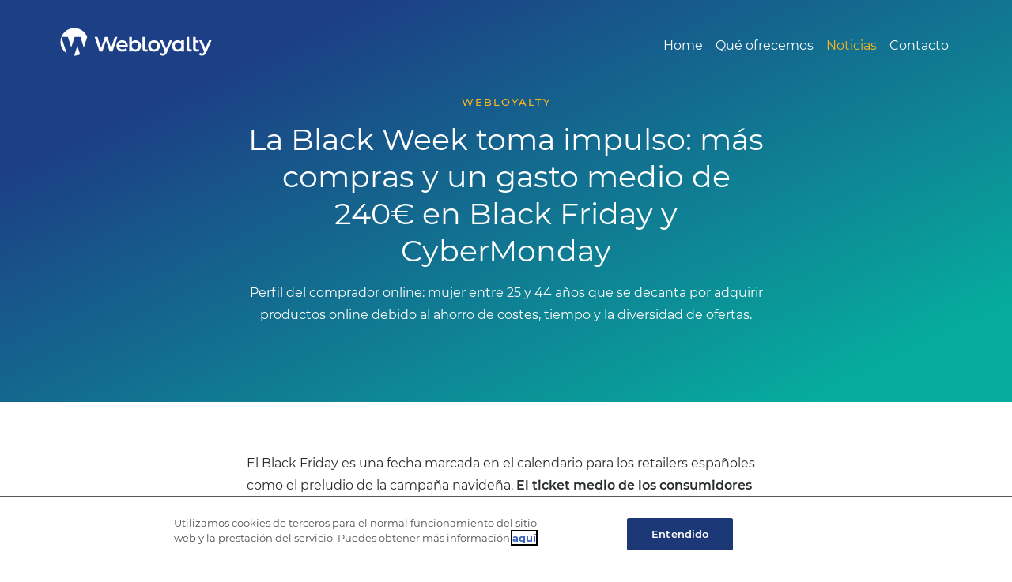

--- FILE ---
content_type: text/html; charset=UTF-8
request_url: https://www.webloyalty.es/la-black-week-toma-impulso/
body_size: 43451
content:
<!doctype html>
<html lang="es">
<head>
	<meta charset="UTF-8">
	<meta name="viewport" content="width=device-width, initial-scale=1">
	<link rel="profile" href="http://gmpg.org/xfn/11">
    <link href="https://dkdrawii0zqtg.cloudfront.net/opensans/opensans.css" rel="stylesheet">
    <link href="https://dkdrawii0zqtg.cloudfront.net/montserrat/montserrat.css" rel="stylesheet">

	
            <!-- OneTrust Cookies Consent Notice start for webloyalty.es -->
            <script type="text/javascript"
                src="https://cdn.cookielaw.org/consent/2020e5e8-fb4f-42ed-80fd-59bef090af37/OtAutoBlock.js"></script>
            <script src="https://cdn.cookielaw.org/scripttemplates/otSDKStub.js" type="text/javascript" charset="UTF-8"
                data-domain-script="2020e5e8-fb4f-42ed-80fd-59bef090af37"></script>
            <script type="text/javascript">
                function OptanonWrapper() { }
            </script>

            <!-- iFrame -->
            <script type="text/javascript"
                src="https://d3dh5c7rwzliwm.cloudfront.net/cookieManagement/iframeBlocker.js"></script>

            <link rel="stylesheet" href="https://d3dh5c7rwzliwm.cloudfront.net/cookieManagement/iframeBlocker.css">

            <!-- OneTrust Cookies Consent Notice end for webloyalty.es -->
            
	<meta name='robots' content='index, follow, max-image-preview:large, max-snippet:-1, max-video-preview:-1' />

	<!-- This site is optimized with the Yoast SEO plugin v21.1 - https://yoast.com/wordpress/plugins/seo/ -->
	<title>La Black Week toma impulso: más compras y un gasto medio de 240€ en Black Friday y CyberMonday - Webloyalty</title>
	<meta name="description" content="Las compras en la Black Week son un 151% mayores que la semana previa, siendo tecnología, viajes y moda, los sectores más demandados." />
	<link rel="canonical" href="https://www.webloyalty.es/la-black-week-toma-impulso/" />
	<meta property="og:locale" content="es_ES" />
	<meta property="og:type" content="article" />
	<meta property="og:title" content="La Black Week toma impulso: más compras y un gasto medio de 240€ en Black Friday y CyberMonday - Webloyalty" />
	<meta property="og:description" content="Las compras en la Black Week son un 151% mayores que la semana previa, siendo tecnología, viajes y moda, los sectores más demandados." />
	<meta property="og:url" content="https://www.webloyalty.es/la-black-week-toma-impulso/" />
	<meta property="og:site_name" content="Webloyalty" />
	<meta property="article:publisher" content="https://www.facebook.com/WebloyaltyFR/" />
	<meta property="article:published_time" content="2019-10-23T13:54:00+00:00" />
	<meta property="article:modified_time" content="2020-03-06T11:02:26+00:00" />
	<meta property="og:image" content="https://www.webloyalty.es/wp-content/uploads/La-Black-Week-toma-impulso.jpg" />
	<meta property="og:image:width" content="1000" />
	<meta property="og:image:height" content="667" />
	<meta property="og:image:type" content="image/jpeg" />
	<meta name="author" content="Silvia Carrera" />
	<meta name="twitter:card" content="summary_large_image" />
	<meta name="twitter:creator" content="@WebloyaltyFR" />
	<meta name="twitter:site" content="@WebloyaltyFR" />
	<meta name="twitter:label1" content="Escrito por" />
	<meta name="twitter:data1" content="Silvia Carrera" />
	<meta name="twitter:label2" content="Tiempo de lectura" />
	<meta name="twitter:data2" content="3 minutos" />
	<script type="application/ld+json" class="yoast-schema-graph">{"@context":"https://schema.org","@graph":[{"@type":"Article","@id":"https://www.webloyalty.es/la-black-week-toma-impulso/#article","isPartOf":{"@id":"https://www.webloyalty.es/la-black-week-toma-impulso/"},"author":{"name":"Silvia Carrera","@id":"https://www.webloyalty.es/#/schema/person/4b1eff49992db74af8ae70cedc79dbad"},"headline":"La Black Week toma impulso: más compras y un gasto medio de 240€ en Black Friday y CyberMonday","datePublished":"2019-10-23T13:54:00+00:00","dateModified":"2020-03-06T11:02:26+00:00","mainEntityOfPage":{"@id":"https://www.webloyalty.es/la-black-week-toma-impulso/"},"wordCount":621,"publisher":{"@id":"https://www.webloyalty.es/#organization"},"image":{"@id":"https://www.webloyalty.es/la-black-week-toma-impulso/#primaryimage"},"thumbnailUrl":"https://www.webloyalty.es/wp-content/uploads/La-Black-Week-toma-impulso.jpg","articleSection":["Noticias"],"inLanguage":"es"},{"@type":"WebPage","@id":"https://www.webloyalty.es/la-black-week-toma-impulso/","url":"https://www.webloyalty.es/la-black-week-toma-impulso/","name":"La Black Week toma impulso: más compras y un gasto medio de 240€ en Black Friday y CyberMonday - Webloyalty","isPartOf":{"@id":"https://www.webloyalty.es/#website"},"primaryImageOfPage":{"@id":"https://www.webloyalty.es/la-black-week-toma-impulso/#primaryimage"},"image":{"@id":"https://www.webloyalty.es/la-black-week-toma-impulso/#primaryimage"},"thumbnailUrl":"https://www.webloyalty.es/wp-content/uploads/La-Black-Week-toma-impulso.jpg","datePublished":"2019-10-23T13:54:00+00:00","dateModified":"2020-03-06T11:02:26+00:00","description":"Las compras en la Black Week son un 151% mayores que la semana previa, siendo tecnología, viajes y moda, los sectores más demandados.","breadcrumb":{"@id":"https://www.webloyalty.es/la-black-week-toma-impulso/#breadcrumb"},"inLanguage":"es","potentialAction":[{"@type":"ReadAction","target":["https://www.webloyalty.es/la-black-week-toma-impulso/"]}]},{"@type":"ImageObject","inLanguage":"es","@id":"https://www.webloyalty.es/la-black-week-toma-impulso/#primaryimage","url":"https://www.webloyalty.es/wp-content/uploads/La-Black-Week-toma-impulso.jpg","contentUrl":"https://www.webloyalty.es/wp-content/uploads/La-Black-Week-toma-impulso.jpg","width":1000,"height":667,"caption":"La Black Week toma impulso"},{"@type":"BreadcrumbList","@id":"https://www.webloyalty.es/la-black-week-toma-impulso/#breadcrumb","itemListElement":[{"@type":"ListItem","position":1,"name":"Accueil","item":"https://www.webloyalty.es/"},{"@type":"ListItem","position":2,"name":"La Black Week toma impulso: más compras y un gasto medio de 240€ en Black Friday y CyberMonday"}]},{"@type":"WebSite","@id":"https://www.webloyalty.es/#website","url":"https://www.webloyalty.es/","name":"Webloyalty","description":"Webloyalty, créateur de partenariats clé en main pour monétiser l’audience des sites e-commerce.","publisher":{"@id":"https://www.webloyalty.es/#organization"},"potentialAction":[{"@type":"SearchAction","target":{"@type":"EntryPoint","urlTemplate":"https://www.webloyalty.es/?s={search_term_string}"},"query-input":"required name=search_term_string"}],"inLanguage":"es"},{"@type":"Organization","@id":"https://www.webloyalty.es/#organization","name":"Webloyalty","url":"https://www.webloyalty.es/","logo":{"@type":"ImageObject","inLanguage":"es","@id":"https://www.webloyalty.es/#/schema/logo/image/","url":"https://www.webloyalty.es/wp-content/uploads/neWLogo2019-Blue-Logo-WQHD-2560x1440-1.png","contentUrl":"https://www.webloyalty.es/wp-content/uploads/neWLogo2019-Blue-Logo-WQHD-2560x1440-1.png","width":2560,"height":1440,"caption":"Webloyalty"},"image":{"@id":"https://www.webloyalty.es/#/schema/logo/image/"},"sameAs":["https://www.facebook.com/WebloyaltyFR/","https://twitter.com/WebloyaltyFR"]},{"@type":"Person","@id":"https://www.webloyalty.es/#/schema/person/4b1eff49992db74af8ae70cedc79dbad","name":"Silvia Carrera","url":"https://www.webloyalty.es/author/scarrera/"}]}</script>
	<!-- / Yoast SEO plugin. -->


<link rel='dns-prefetch' href='//dkdrawii0zqtg.cloudfront.net' />
<link rel="alternate" type="application/rss+xml" title="Webloyalty &raquo; Feed" href="https://www.webloyalty.es/feed/" />
<link rel="alternate" type="application/rss+xml" title="Webloyalty &raquo; Feed de los comentarios" href="https://www.webloyalty.es/comments/feed/" />
<script type="text/javascript">
window._wpemojiSettings = {"baseUrl":"https:\/\/s.w.org\/images\/core\/emoji\/14.0.0\/72x72\/","ext":".png","svgUrl":"https:\/\/s.w.org\/images\/core\/emoji\/14.0.0\/svg\/","svgExt":".svg","source":{"concatemoji":"https:\/\/www.webloyalty.es\/wp-includes\/js\/wp-emoji-release.min.js?ver=6.3.7"}};
/*! This file is auto-generated */
!function(i,n){var o,s,e;function c(e){try{var t={supportTests:e,timestamp:(new Date).valueOf()};sessionStorage.setItem(o,JSON.stringify(t))}catch(e){}}function p(e,t,n){e.clearRect(0,0,e.canvas.width,e.canvas.height),e.fillText(t,0,0);var t=new Uint32Array(e.getImageData(0,0,e.canvas.width,e.canvas.height).data),r=(e.clearRect(0,0,e.canvas.width,e.canvas.height),e.fillText(n,0,0),new Uint32Array(e.getImageData(0,0,e.canvas.width,e.canvas.height).data));return t.every(function(e,t){return e===r[t]})}function u(e,t,n){switch(t){case"flag":return n(e,"\ud83c\udff3\ufe0f\u200d\u26a7\ufe0f","\ud83c\udff3\ufe0f\u200b\u26a7\ufe0f")?!1:!n(e,"\ud83c\uddfa\ud83c\uddf3","\ud83c\uddfa\u200b\ud83c\uddf3")&&!n(e,"\ud83c\udff4\udb40\udc67\udb40\udc62\udb40\udc65\udb40\udc6e\udb40\udc67\udb40\udc7f","\ud83c\udff4\u200b\udb40\udc67\u200b\udb40\udc62\u200b\udb40\udc65\u200b\udb40\udc6e\u200b\udb40\udc67\u200b\udb40\udc7f");case"emoji":return!n(e,"\ud83e\udef1\ud83c\udffb\u200d\ud83e\udef2\ud83c\udfff","\ud83e\udef1\ud83c\udffb\u200b\ud83e\udef2\ud83c\udfff")}return!1}function f(e,t,n){var r="undefined"!=typeof WorkerGlobalScope&&self instanceof WorkerGlobalScope?new OffscreenCanvas(300,150):i.createElement("canvas"),a=r.getContext("2d",{willReadFrequently:!0}),o=(a.textBaseline="top",a.font="600 32px Arial",{});return e.forEach(function(e){o[e]=t(a,e,n)}),o}function t(e){var t=i.createElement("script");t.src=e,t.defer=!0,i.head.appendChild(t)}"undefined"!=typeof Promise&&(o="wpEmojiSettingsSupports",s=["flag","emoji"],n.supports={everything:!0,everythingExceptFlag:!0},e=new Promise(function(e){i.addEventListener("DOMContentLoaded",e,{once:!0})}),new Promise(function(t){var n=function(){try{var e=JSON.parse(sessionStorage.getItem(o));if("object"==typeof e&&"number"==typeof e.timestamp&&(new Date).valueOf()<e.timestamp+604800&&"object"==typeof e.supportTests)return e.supportTests}catch(e){}return null}();if(!n){if("undefined"!=typeof Worker&&"undefined"!=typeof OffscreenCanvas&&"undefined"!=typeof URL&&URL.createObjectURL&&"undefined"!=typeof Blob)try{var e="postMessage("+f.toString()+"("+[JSON.stringify(s),u.toString(),p.toString()].join(",")+"));",r=new Blob([e],{type:"text/javascript"}),a=new Worker(URL.createObjectURL(r),{name:"wpTestEmojiSupports"});return void(a.onmessage=function(e){c(n=e.data),a.terminate(),t(n)})}catch(e){}c(n=f(s,u,p))}t(n)}).then(function(e){for(var t in e)n.supports[t]=e[t],n.supports.everything=n.supports.everything&&n.supports[t],"flag"!==t&&(n.supports.everythingExceptFlag=n.supports.everythingExceptFlag&&n.supports[t]);n.supports.everythingExceptFlag=n.supports.everythingExceptFlag&&!n.supports.flag,n.DOMReady=!1,n.readyCallback=function(){n.DOMReady=!0}}).then(function(){return e}).then(function(){var e;n.supports.everything||(n.readyCallback(),(e=n.source||{}).concatemoji?t(e.concatemoji):e.wpemoji&&e.twemoji&&(t(e.twemoji),t(e.wpemoji)))}))}((window,document),window._wpemojiSettings);
</script>
<style type="text/css">
img.wp-smiley,
img.emoji {
	display: inline !important;
	border: none !important;
	box-shadow: none !important;
	height: 1em !important;
	width: 1em !important;
	margin: 0 0.07em !important;
	vertical-align: -0.1em !important;
	background: none !important;
	padding: 0 !important;
}
</style>
	<link rel='stylesheet' id='wp-block-library-css' href='https://www.webloyalty.es/wp-includes/css/dist/block-library/style.min.css?ver=6.3.7' type='text/css' media='all' />
<style id='wp-block-library-theme-inline-css' type='text/css'>
.wp-block-audio figcaption{color:#555;font-size:13px;text-align:center}.is-dark-theme .wp-block-audio figcaption{color:hsla(0,0%,100%,.65)}.wp-block-audio{margin:0 0 1em}.wp-block-code{border:1px solid #ccc;border-radius:4px;font-family:Menlo,Consolas,monaco,monospace;padding:.8em 1em}.wp-block-embed figcaption{color:#555;font-size:13px;text-align:center}.is-dark-theme .wp-block-embed figcaption{color:hsla(0,0%,100%,.65)}.wp-block-embed{margin:0 0 1em}.blocks-gallery-caption{color:#555;font-size:13px;text-align:center}.is-dark-theme .blocks-gallery-caption{color:hsla(0,0%,100%,.65)}.wp-block-image figcaption{color:#555;font-size:13px;text-align:center}.is-dark-theme .wp-block-image figcaption{color:hsla(0,0%,100%,.65)}.wp-block-image{margin:0 0 1em}.wp-block-pullquote{border-bottom:4px solid;border-top:4px solid;color:currentColor;margin-bottom:1.75em}.wp-block-pullquote cite,.wp-block-pullquote footer,.wp-block-pullquote__citation{color:currentColor;font-size:.8125em;font-style:normal;text-transform:uppercase}.wp-block-quote{border-left:.25em solid;margin:0 0 1.75em;padding-left:1em}.wp-block-quote cite,.wp-block-quote footer{color:currentColor;font-size:.8125em;font-style:normal;position:relative}.wp-block-quote.has-text-align-right{border-left:none;border-right:.25em solid;padding-left:0;padding-right:1em}.wp-block-quote.has-text-align-center{border:none;padding-left:0}.wp-block-quote.is-large,.wp-block-quote.is-style-large,.wp-block-quote.is-style-plain{border:none}.wp-block-search .wp-block-search__label{font-weight:700}.wp-block-search__button{border:1px solid #ccc;padding:.375em .625em}:where(.wp-block-group.has-background){padding:1.25em 2.375em}.wp-block-separator.has-css-opacity{opacity:.4}.wp-block-separator{border:none;border-bottom:2px solid;margin-left:auto;margin-right:auto}.wp-block-separator.has-alpha-channel-opacity{opacity:1}.wp-block-separator:not(.is-style-wide):not(.is-style-dots){width:100px}.wp-block-separator.has-background:not(.is-style-dots){border-bottom:none;height:1px}.wp-block-separator.has-background:not(.is-style-wide):not(.is-style-dots){height:2px}.wp-block-table{margin:0 0 1em}.wp-block-table td,.wp-block-table th{word-break:normal}.wp-block-table figcaption{color:#555;font-size:13px;text-align:center}.is-dark-theme .wp-block-table figcaption{color:hsla(0,0%,100%,.65)}.wp-block-video figcaption{color:#555;font-size:13px;text-align:center}.is-dark-theme .wp-block-video figcaption{color:hsla(0,0%,100%,.65)}.wp-block-video{margin:0 0 1em}.wp-block-template-part.has-background{margin-bottom:0;margin-top:0;padding:1.25em 2.375em}
</style>
<style id='safe-svg-svg-icon-style-inline-css' type='text/css'>
.safe-svg-cover{text-align:center}.safe-svg-cover .safe-svg-inside{display:inline-block;max-width:100%}.safe-svg-cover svg{height:100%;max-height:100%;max-width:100%;width:100%}

</style>
<style id='classic-theme-styles-inline-css' type='text/css'>
/*! This file is auto-generated */
.wp-block-button__link{color:#fff;background-color:#32373c;border-radius:9999px;box-shadow:none;text-decoration:none;padding:calc(.667em + 2px) calc(1.333em + 2px);font-size:1.125em}.wp-block-file__button{background:#32373c;color:#fff;text-decoration:none}
</style>
<style id='global-styles-inline-css' type='text/css'>
body{--wp--preset--color--black: #000000;--wp--preset--color--cyan-bluish-gray: #abb8c3;--wp--preset--color--white: #ffffff;--wp--preset--color--pale-pink: #f78da7;--wp--preset--color--vivid-red: #cf2e2e;--wp--preset--color--luminous-vivid-orange: #ff6900;--wp--preset--color--luminous-vivid-amber: #fcb900;--wp--preset--color--light-green-cyan: #7bdcb5;--wp--preset--color--vivid-green-cyan: #00d084;--wp--preset--color--pale-cyan-blue: #8ed1fc;--wp--preset--color--vivid-cyan-blue: #0693e3;--wp--preset--color--vivid-purple: #9b51e0;--wp--preset--color--corp-blue: #1c3f85;--wp--preset--color--emerald: #06ad9e;--wp--preset--color--amethyst: #ab7ee5;--wp--preset--color--carbon: #282c2e;--wp--preset--color--dark-red: #d83f26;--wp--preset--color--poppy: #eb5a29;--wp--preset--color--coral: #f3925c;--wp--preset--color--sunflower: #fbb81d;--wp--preset--color--the-gradient: #1c3f86;--wp--preset--color--alt-gradient: #ab7ee6;--wp--preset--color--bright-gradient: #06ad9f;--wp--preset--gradient--vivid-cyan-blue-to-vivid-purple: linear-gradient(135deg,rgba(6,147,227,1) 0%,rgb(155,81,224) 100%);--wp--preset--gradient--light-green-cyan-to-vivid-green-cyan: linear-gradient(135deg,rgb(122,220,180) 0%,rgb(0,208,130) 100%);--wp--preset--gradient--luminous-vivid-amber-to-luminous-vivid-orange: linear-gradient(135deg,rgba(252,185,0,1) 0%,rgba(255,105,0,1) 100%);--wp--preset--gradient--luminous-vivid-orange-to-vivid-red: linear-gradient(135deg,rgba(255,105,0,1) 0%,rgb(207,46,46) 100%);--wp--preset--gradient--very-light-gray-to-cyan-bluish-gray: linear-gradient(135deg,rgb(238,238,238) 0%,rgb(169,184,195) 100%);--wp--preset--gradient--cool-to-warm-spectrum: linear-gradient(135deg,rgb(74,234,220) 0%,rgb(151,120,209) 20%,rgb(207,42,186) 40%,rgb(238,44,130) 60%,rgb(251,105,98) 80%,rgb(254,248,76) 100%);--wp--preset--gradient--blush-light-purple: linear-gradient(135deg,rgb(255,206,236) 0%,rgb(152,150,240) 100%);--wp--preset--gradient--blush-bordeaux: linear-gradient(135deg,rgb(254,205,165) 0%,rgb(254,45,45) 50%,rgb(107,0,62) 100%);--wp--preset--gradient--luminous-dusk: linear-gradient(135deg,rgb(255,203,112) 0%,rgb(199,81,192) 50%,rgb(65,88,208) 100%);--wp--preset--gradient--pale-ocean: linear-gradient(135deg,rgb(255,245,203) 0%,rgb(182,227,212) 50%,rgb(51,167,181) 100%);--wp--preset--gradient--electric-grass: linear-gradient(135deg,rgb(202,248,128) 0%,rgb(113,206,126) 100%);--wp--preset--gradient--midnight: linear-gradient(135deg,rgb(2,3,129) 0%,rgb(40,116,252) 100%);--wp--preset--font-size--small: 13px;--wp--preset--font-size--medium: 20px;--wp--preset--font-size--large: 36px;--wp--preset--font-size--x-large: 42px;--wp--preset--spacing--20: 0.44rem;--wp--preset--spacing--30: 0.67rem;--wp--preset--spacing--40: 1rem;--wp--preset--spacing--50: 1.5rem;--wp--preset--spacing--60: 2.25rem;--wp--preset--spacing--70: 3.38rem;--wp--preset--spacing--80: 5.06rem;--wp--preset--shadow--natural: 6px 6px 9px rgba(0, 0, 0, 0.2);--wp--preset--shadow--deep: 12px 12px 50px rgba(0, 0, 0, 0.4);--wp--preset--shadow--sharp: 6px 6px 0px rgba(0, 0, 0, 0.2);--wp--preset--shadow--outlined: 6px 6px 0px -3px rgba(255, 255, 255, 1), 6px 6px rgba(0, 0, 0, 1);--wp--preset--shadow--crisp: 6px 6px 0px rgba(0, 0, 0, 1);}:where(.is-layout-flex){gap: 0.5em;}:where(.is-layout-grid){gap: 0.5em;}body .is-layout-flow > .alignleft{float: left;margin-inline-start: 0;margin-inline-end: 2em;}body .is-layout-flow > .alignright{float: right;margin-inline-start: 2em;margin-inline-end: 0;}body .is-layout-flow > .aligncenter{margin-left: auto !important;margin-right: auto !important;}body .is-layout-constrained > .alignleft{float: left;margin-inline-start: 0;margin-inline-end: 2em;}body .is-layout-constrained > .alignright{float: right;margin-inline-start: 2em;margin-inline-end: 0;}body .is-layout-constrained > .aligncenter{margin-left: auto !important;margin-right: auto !important;}body .is-layout-constrained > :where(:not(.alignleft):not(.alignright):not(.alignfull)){max-width: var(--wp--style--global--content-size);margin-left: auto !important;margin-right: auto !important;}body .is-layout-constrained > .alignwide{max-width: var(--wp--style--global--wide-size);}body .is-layout-flex{display: flex;}body .is-layout-flex{flex-wrap: wrap;align-items: center;}body .is-layout-flex > *{margin: 0;}body .is-layout-grid{display: grid;}body .is-layout-grid > *{margin: 0;}:where(.wp-block-columns.is-layout-flex){gap: 2em;}:where(.wp-block-columns.is-layout-grid){gap: 2em;}:where(.wp-block-post-template.is-layout-flex){gap: 1.25em;}:where(.wp-block-post-template.is-layout-grid){gap: 1.25em;}.has-black-color{color: var(--wp--preset--color--black) !important;}.has-cyan-bluish-gray-color{color: var(--wp--preset--color--cyan-bluish-gray) !important;}.has-white-color{color: var(--wp--preset--color--white) !important;}.has-pale-pink-color{color: var(--wp--preset--color--pale-pink) !important;}.has-vivid-red-color{color: var(--wp--preset--color--vivid-red) !important;}.has-luminous-vivid-orange-color{color: var(--wp--preset--color--luminous-vivid-orange) !important;}.has-luminous-vivid-amber-color{color: var(--wp--preset--color--luminous-vivid-amber) !important;}.has-light-green-cyan-color{color: var(--wp--preset--color--light-green-cyan) !important;}.has-vivid-green-cyan-color{color: var(--wp--preset--color--vivid-green-cyan) !important;}.has-pale-cyan-blue-color{color: var(--wp--preset--color--pale-cyan-blue) !important;}.has-vivid-cyan-blue-color{color: var(--wp--preset--color--vivid-cyan-blue) !important;}.has-vivid-purple-color{color: var(--wp--preset--color--vivid-purple) !important;}.has-black-background-color{background-color: var(--wp--preset--color--black) !important;}.has-cyan-bluish-gray-background-color{background-color: var(--wp--preset--color--cyan-bluish-gray) !important;}.has-white-background-color{background-color: var(--wp--preset--color--white) !important;}.has-pale-pink-background-color{background-color: var(--wp--preset--color--pale-pink) !important;}.has-vivid-red-background-color{background-color: var(--wp--preset--color--vivid-red) !important;}.has-luminous-vivid-orange-background-color{background-color: var(--wp--preset--color--luminous-vivid-orange) !important;}.has-luminous-vivid-amber-background-color{background-color: var(--wp--preset--color--luminous-vivid-amber) !important;}.has-light-green-cyan-background-color{background-color: var(--wp--preset--color--light-green-cyan) !important;}.has-vivid-green-cyan-background-color{background-color: var(--wp--preset--color--vivid-green-cyan) !important;}.has-pale-cyan-blue-background-color{background-color: var(--wp--preset--color--pale-cyan-blue) !important;}.has-vivid-cyan-blue-background-color{background-color: var(--wp--preset--color--vivid-cyan-blue) !important;}.has-vivid-purple-background-color{background-color: var(--wp--preset--color--vivid-purple) !important;}.has-black-border-color{border-color: var(--wp--preset--color--black) !important;}.has-cyan-bluish-gray-border-color{border-color: var(--wp--preset--color--cyan-bluish-gray) !important;}.has-white-border-color{border-color: var(--wp--preset--color--white) !important;}.has-pale-pink-border-color{border-color: var(--wp--preset--color--pale-pink) !important;}.has-vivid-red-border-color{border-color: var(--wp--preset--color--vivid-red) !important;}.has-luminous-vivid-orange-border-color{border-color: var(--wp--preset--color--luminous-vivid-orange) !important;}.has-luminous-vivid-amber-border-color{border-color: var(--wp--preset--color--luminous-vivid-amber) !important;}.has-light-green-cyan-border-color{border-color: var(--wp--preset--color--light-green-cyan) !important;}.has-vivid-green-cyan-border-color{border-color: var(--wp--preset--color--vivid-green-cyan) !important;}.has-pale-cyan-blue-border-color{border-color: var(--wp--preset--color--pale-cyan-blue) !important;}.has-vivid-cyan-blue-border-color{border-color: var(--wp--preset--color--vivid-cyan-blue) !important;}.has-vivid-purple-border-color{border-color: var(--wp--preset--color--vivid-purple) !important;}.has-vivid-cyan-blue-to-vivid-purple-gradient-background{background: var(--wp--preset--gradient--vivid-cyan-blue-to-vivid-purple) !important;}.has-light-green-cyan-to-vivid-green-cyan-gradient-background{background: var(--wp--preset--gradient--light-green-cyan-to-vivid-green-cyan) !important;}.has-luminous-vivid-amber-to-luminous-vivid-orange-gradient-background{background: var(--wp--preset--gradient--luminous-vivid-amber-to-luminous-vivid-orange) !important;}.has-luminous-vivid-orange-to-vivid-red-gradient-background{background: var(--wp--preset--gradient--luminous-vivid-orange-to-vivid-red) !important;}.has-very-light-gray-to-cyan-bluish-gray-gradient-background{background: var(--wp--preset--gradient--very-light-gray-to-cyan-bluish-gray) !important;}.has-cool-to-warm-spectrum-gradient-background{background: var(--wp--preset--gradient--cool-to-warm-spectrum) !important;}.has-blush-light-purple-gradient-background{background: var(--wp--preset--gradient--blush-light-purple) !important;}.has-blush-bordeaux-gradient-background{background: var(--wp--preset--gradient--blush-bordeaux) !important;}.has-luminous-dusk-gradient-background{background: var(--wp--preset--gradient--luminous-dusk) !important;}.has-pale-ocean-gradient-background{background: var(--wp--preset--gradient--pale-ocean) !important;}.has-electric-grass-gradient-background{background: var(--wp--preset--gradient--electric-grass) !important;}.has-midnight-gradient-background{background: var(--wp--preset--gradient--midnight) !important;}.has-small-font-size{font-size: var(--wp--preset--font-size--small) !important;}.has-medium-font-size{font-size: var(--wp--preset--font-size--medium) !important;}.has-large-font-size{font-size: var(--wp--preset--font-size--large) !important;}.has-x-large-font-size{font-size: var(--wp--preset--font-size--x-large) !important;}
.wp-block-navigation a:where(:not(.wp-element-button)){color: inherit;}
:where(.wp-block-post-template.is-layout-flex){gap: 1.25em;}:where(.wp-block-post-template.is-layout-grid){gap: 1.25em;}
:where(.wp-block-columns.is-layout-flex){gap: 2em;}:where(.wp-block-columns.is-layout-grid){gap: 2em;}
.wp-block-pullquote{font-size: 1.5em;line-height: 1.6;}
</style>
<link rel='stylesheet' id='contact-form-7-css' href='https://www.webloyalty.es/wp-content/plugins/contact-form-7/includes/css/styles.css?ver=5.8' type='text/css' media='all' />
<link rel='stylesheet' id='gutenbergbase-style-css' href='https://www.webloyalty.es/wp-content/themes/wl_aurora/style.css?ver=6.3.7' type='text/css' media='all' />
<link rel='stylesheet' id='colourseverywhere-style-css' href='https://www.webloyalty.es/wp-content/themes/wl_aurora/colours.css?ver=6.3.7' type='text/css' media='all' />
<link rel='stylesheet' id='slickslider-style-css' href='https://www.webloyalty.es/wp-content/themes/wl_aurora/js/slick/slick.css?ver=6.3.7' type='text/css' media='all' />
<link rel='stylesheet' id='gutenbergthemeblocks-style-css' href='https://www.webloyalty.es/wp-content/themes/wl_aurora/css/blocks.css?ver=6.3.7' type='text/css' media='all' />
<link rel='stylesheet' id='gutenbergtheme-fonts-css' href='https://dkdrawii0zqtg.cloudfront.net/noto/noto.css?ver=6.3.7' type='text/css' media='all' />
<script type='text/javascript' src='https://www.webloyalty.es/wp-includes/js/jquery/jquery.min.js?ver=3.7.0' id='jquery-core-js'></script>
<link rel="https://api.w.org/" href="https://www.webloyalty.es/wp-json/" /><link rel="alternate" type="application/json" href="https://www.webloyalty.es/wp-json/wp/v2/posts/2331" /><link rel="EditURI" type="application/rsd+xml" title="RSD" href="https://www.webloyalty.es/xmlrpc.php?rsd" />
<meta name="generator" content="WordPress 6.3.7" />
<link rel='shortlink' href='https://www.webloyalty.es/?p=2331' />
<link rel="alternate" type="application/json+oembed" href="https://www.webloyalty.es/wp-json/oembed/1.0/embed?url=https%3A%2F%2Fwww.webloyalty.es%2Fla-black-week-toma-impulso%2F" />
<link rel="alternate" type="text/xml+oembed" href="https://www.webloyalty.es/wp-json/oembed/1.0/embed?url=https%3A%2F%2Fwww.webloyalty.es%2Fla-black-week-toma-impulso%2F&#038;format=xml" />
<link rel="icon" href="https://www.webloyalty.es/wp-content/uploads/cropped-favicon-blue-32x32.png" sizes="32x32" />
<link rel="icon" href="https://www.webloyalty.es/wp-content/uploads/cropped-favicon-blue-192x192.png" sizes="192x192" />
<link rel="apple-touch-icon" href="https://www.webloyalty.es/wp-content/uploads/cropped-favicon-blue-180x180.png" />
<meta name="msapplication-TileImage" content="https://www.webloyalty.es/wp-content/uploads/cropped-favicon-blue-270x270.png" />
</head>

<body class="post-template-default single single-post postid-2331 single-format-standard wp-custom-logo wp-embed-responsive">
<div id="popupDownloadModal"></div>
<main id="page" class="site">
	<a class="skip-link screen-reader-text" href="#primary">Skip to content</a>
    <div id="site-intro" class="the-gradient wl-banner"><!-- /!\ closes in content-page.php -->
        
		<header id="masthead" class="site-header">
            
            <div class="wrap">
                <div class="site-branding">
                    <a href="https://www.webloyalty.es/" class="custom-logo-link" rel="home"><img width="200" height="42" src="https://www.webloyalty.es/wp-content/uploads/2019/08/neWLogo_Logo.svg" class="custom-logo" alt="Webloyalty" decoding="async" /></a>                </div><!-- .site-branding -->

                <nav id="site-navigation" class="main-navigation">
                    <button class="menu-toggle" aria-controls="primary-menu" aria-expanded="false"><span>Primary Menu</span></button>
                    <div class="menu-menu-principal-container"><ul id="primary-menu" class="menu"><li id="menu-item-1644" class="menu-item menu-item-type-custom menu-item-object-custom menu-item-home menu-item-1644"><a href="https://www.webloyalty.es/">Home</a></li>
<li id="menu-item-1645" class="menu-item menu-item-type-post_type menu-item-object-page menu-item-1645"><a href="https://www.webloyalty.es/que-ofrecemos/">Qué ofrecemos</a></li>
<li id="menu-item-1646" class="menu-item menu-item-type-taxonomy menu-item-object-category current-post-ancestor current-menu-parent current-post-parent menu-item-1646"><a href="https://www.webloyalty.es/category/noticias/">Noticias</a></li>
<li id="menu-item-2565" class="menu-item menu-item-type-post_type menu-item-object-page menu-item-2565"><a href="https://www.webloyalty.es/contacto/">Contacto</a></li>
</ul></div>                </nav><!-- #site-navigation -->
            </div>
			
		</header><!-- #masthead -->

	
    <header class="wrap entry-header">
        <h1>Webloyalty</h1>
        <h2>La Black Week toma impulso: más compras y un gasto medio de 240€ en Black Friday y CyberMonday</h2>
		
        <p>Perfil del comprador online: mujer entre 25 y 44 años que se decanta por adquirir productos online debido al ahorro de costes, tiempo y la diversidad de ofertas.</p>
        
        	</header><!-- .entry-header -->

    
</div><!-- #site-intro --><!-- opens in header.php -->

<article id="post-2331" class="post-2331 post type-post status-publish format-standard has-post-thumbnail hentry category-noticias">

	<div class="entry-content">
		
<div class="wp-block-group"><div class="wp-block-group__inner-container is-layout-flow wp-block-group-is-layout-flow">
<p>El Black Friday es una fecha marcada en el calendario para los retailers españoles como el preludio de la campaña navideña. <strong>El ticket medio de los consumidores será de 240€ durante la semana negra</strong>, es decir, se estima que el gasto ascienda a los <strong>160 euros durante el Black Friday </strong>y en el <strong>CyberMonday sea de 80 euros</strong>, tal y como se desprende del “Informe Black Friday 2019”, elaborado por <strong>Webloyalty, compañía </strong>líder en generación de ingresos adicionales en eCommerce, que ofrece soluciones de fidelización para incentivar la repetición de compra.<strong> </strong></p>



<p>En cuanto a los sectores más vendidos en el Black Friday y CyberMonday, destacan <strong>tecnología, turismo y moda</strong>. Los productos más demandados vuelven a ser, un año más, <strong>electrónica</strong> (videoconsolas, ordenadores, smartphones), <strong>viajes</strong> (hoteles, billetes de avión) y <strong>moda</strong> (ropa, zapatos), con descuentos que rondarán entre el 20% y el 40%. </p>



<p>El “Informe
Black Friday 2019” de Webloyalty realizado en base al comportamiento de los
usuarios del club de cashback que gestiona, Privilegios en Compras, apunta a un <strong>incremento en el número de compras </strong>(+151%), durante la semana negra.<strong> El club prevé devolver 25.000 euros en
cashback a sus miembros, según la estimación de compras previstas en su Marketplace
durante la campaña de Black Friday 2019</strong>, lo que supone un 20% más en
comparación con el año pasado. “<em>Los
consumidores aprovechan estas fechas con descuentos para anticipar las compras
navideñas de importes medios-altos, es decir, son compras meditadas previamente
por lo que se deja poco margen a la improvisación, sobre todo, en lo referente
a dispositivos tecnológicos o viajes</em>”, afirma <strong>Paula Rodríguez, Business Development Director de Webloyalty</strong>.</p>



<p>Los
retailers que cierran un mayor número de ventas a través del club de compras
online son <strong>Fnac</strong>, <strong>Aliexpress</strong> y <strong>Booking</strong>. “<em>Los programas de
cashback como el club de compras de Privilegios en Compras ofrecen a los
usuarios un 10% mínimo de cashback en sus compras online en más de 500
eCommerce, lo que incentiva considerablemente el consumo y permite incrementar
el ticket medio”, añade Rodríguez.</em></p>



<h2 class="wp-block-heading">Black Week, inicio de la campaña navideña en tienda física y online</h2>



<p>Los
eCommerce, retailers y tiendas de barrio se han rendido ante una campaña
comercial que gana adeptos. Un periodo marcado en el calendario para los
comercios online a los que se han sumado otros retailers físicos e incluso
tiendas de proximidad que buscan incrementar ventas a través de descuentos y
promociones.</p>



<p>En la
campaña de Black Friday y Cyber Monday 2018 las empresas de paquetería movieron
más de 2 millones de paquetes diarios, según datos del sector. “<em>Las previsiones para esta campaña son muy
alentadoras y estimamos superar la edición anterior, tanto en compras, como en ticket
medio y número de consumidores</em>”, comenta Paula Rodríguez. </p>



<h2 class="wp-block-heading">Perfil del comprador online y motivos de compra</h2>



<p>El perfil de comprador online es de <strong>mujeres</strong> (52%) y hombres (48%), entre los <strong>25 y 44 años </strong>(57%), y residentes en Madrid (20%) o Barcelona (10%), tal y como recoge el informe de Webloyalty. En cuanto al momento del día en el que se registrará el mayor volumen de compras, será a las 12h y las 21h del viernes 29 de noviembre. El CyberMonday retrasa una hora los picos de venta, siendo los momentos álgidos las 13h y a las 22h.&nbsp; </p>



<p>Los consumidores
optan por realizar compras online debido al <strong>ahorro económico</strong> en las <strong>ofertas</strong>,
la posibilidad de <strong>comparar</strong> online
una mayor gama de productos, la comodidad en las <strong>entregas</strong> y el <strong>servicio
logístico</strong>. </p>
</div></div>
	</div><!-- .entry-content -->
</article><!-- #post-2331 -->

	<nav class="navigation post-navigation" aria-label="Entradas">
		<h2 class="screen-reader-text">Navegación de entradas</h2>
		<div class="nav-links"><div class="nav-previous"><a href="https://www.webloyalty.es/el-mcommerce-esta-en-auge/" rel="prev">El mCommerce está en auge: el 78% de los catalanes busca y compra a través de apps móviles</a></div><div class="nav-next"><a href="https://www.webloyalty.es/el-ecommerce-refuerza-su-apuesta-por-el-marketplace/" rel="next">El eCommerce refuerza su apuesta por el Marketplace: captación, logística e internacionalización, las claves</a></div></div>
	</nav>

<footer id="colophon" class="site-footer carbon">
    <div class="wrap alignwide">
        
        <div class="site-branding">
            <a href="https://www.webloyalty.es/" class="custom-logo-link" rel="home"><img width="200" height="42" src="https://www.webloyalty.es/wp-content/uploads/2019/08/neWLogo_Logo.svg" class="custom-logo" alt="Webloyalty" decoding="async" /></a>        </div><!-- .site-branding -->
        
        
        			
            <div class="footer-col footer-primary">
                <div class="footer_widget">			<div class="textwidget"><p>© 2025 Esta página web es propiedad y está gestionada por Webloyalty International S.L., una sociedad mercantil debidamente constituida, con domicilio social en la C/ Vía de los Poblados, 1 Parque Empresarial Alvento, Edificio A, planta 5ª, 28033 Madrid. CIF B-86473253, inscrita en el Registro Mercantil de Madrid, Tomo 29968, Folio 80, Hoja M-00539273.</p>
<p>Webloyalty es una marca comunitaria registrada bajo el número 005376082. Todas las demás marcas aquí mencionadas son propiedad de sus respectivos dueños.</p>
</div>
		</div>            </div>
        
                    <div class="footer-col footer-menus" style="flex-direction: column; justify-content: end;">				
                <div class="footer_widget"><div class="menu-menu-du-footer-container"><ul id="menu-menu-du-footer" class="menu"><li id="menu-item-1073" class="menu-item menu-item-type-post_type menu-item-object-page menu-item-1073"><a href="https://www.webloyalty.es/politica-de-cookies/">Política de Cookies</a></li>
<li id="menu-item-1081" class="menu-item menu-item-type-post_type menu-item-object-page menu-item-privacy-policy menu-item-1081"><a rel="privacy-policy" href="https://www.webloyalty.es/politica-de-privacidad/">Política de Privacidad</a></li>
<li id="menu-item-1084" class="menu-item menu-item-type-post_type menu-item-object-page menu-item-1084"><a href="https://www.webloyalty.es/terminos-de-uso/">Términos de uso</a></li>
<li id="menu-item-2654" class="menu-item menu-item-type-taxonomy menu-item-object-category current-post-ancestor current-menu-parent current-post-parent menu-item-2654"><a href="https://www.webloyalty.es/category/noticias/">Noticias</a></li>
</ul></div></div>            </div>
         
        
                    <div class="footer-col footer-secondary">
                <div class="footer_widget">			<div class="textwidget">
<div class="wpcf7 no-js" id="wpcf7-f2572-o1" lang="fr-FR" dir="ltr">
<div class="screen-reader-response"><p role="status" aria-live="polite" aria-atomic="true"></p> <ul></ul></div>
<form action="/la-black-week-toma-impulso/#wpcf7-f2572-o1" method="post" class="wpcf7-form init" aria-label="Formulaire de contact" novalidate="novalidate" data-status="init">
<div style="display: none;">
<input type="hidden" name="_wpcf7" value="2572" />
<input type="hidden" name="_wpcf7_version" value="5.8" />
<input type="hidden" name="_wpcf7_locale" value="fr_FR" />
<input type="hidden" name="_wpcf7_unit_tag" value="wpcf7-f2572-o1" />
<input type="hidden" name="_wpcf7_container_post" value="0" />
<input type="hidden" name="_wpcf7_posted_data_hash" value="" />
<input type="hidden" name="_wpcf7_recaptcha_response" value="" />
</div>
<div class="miniform">
	<p><span class="wpcf7-form-control-wrap" data-name="your-email"><input size="40" class="wpcf7-form-control wpcf7-email wpcf7-validates-as-required wpcf7-text wpcf7-validates-as-email" aria-required="true" aria-invalid="false" placeholder="Escribe tu email" value="" type="email" name="your-email" /></span><input class="wpcf7-form-control wpcf7-submit has-spinner default" type="submit" value="Enviar" />
	</p>
</div>
<p><span class="wpcf7-form-control-wrap" data-name="acceptance-77"><span class="wpcf7-form-control wpcf7-acceptance"><span class="wpcf7-list-item"><label><input type="checkbox" name="acceptance-77" value="1" aria-invalid="false" /><span class="wpcf7-list-item-label">Quiero recibir comunicaciones comerciales del grupo Webloyalty, tratando mis datos para este fin de acuerdo con su política de privacidad.</span></label></span></span></span>
</p><div class="wpcf7-response-output" aria-hidden="true"></div>
</form>
</div>

</div>
		</div><div class="footer_widget">			<div class="textwidget"><p><a href="https://twitter.com/Webloyalty_ES" target="_blank" rel="noopener"><img decoding="async" loading="lazy" class="alignnone size-full" role="img" src="https://www.webloyalty.es/wp-content/uploads/icon_twitter.svg" alt="Twitter" width="32" height="32" /></a> <a href="https://www.linkedin.com/showcase/webloyalty-espa%C3%B1a" target="_blank" rel="noopener"><img decoding="async" loading="lazy" class="alignnone size-full" role="img" src="https://www.webloyalty.es/wp-content/uploads/icon_linkedin.svg" alt="LinkedIn" width="32" height="32" /></a> <a href="https://www.youtube.com/channel/UCLR_gniV2FBSo3BHBWFb4EQ" target="_blank" rel="noopener"><img decoding="async" loading="lazy" class="alignnone size-full" role="img" src="https://www.webloyalty.es/wp-content/uploads/icon_youtube.svg" alt="Youtube" width="32" height="32" /></a></p>
</div>
		</div>				
            </div>
         
        
        
        <div class="site-info">
            <p style="text-align:
            center;">
				
                            </p>
        </div><!--.site-info-->
        
        
    </div><!-- #wrap -->
</footer><!-- #colophon -->
</main><!-- #page -->
<script type="text/javascript">
    if (typeof ga !== 'undefined'){
        ga('set', 'anonymizeIp', true);
    }
</script>
<script type='text/javascript' src='https://www.webloyalty.es/wp-content/plugins/contact-form-7/includes/swv/js/index.js?ver=5.8' id='swv-js'></script>
<script type='text/javascript' id='contact-form-7-js-extra'>
/* <![CDATA[ */
var wpcf7 = {"api":{"root":"https:\/\/www.webloyalty.es\/wp-json\/","namespace":"contact-form-7\/v1"}};
/* ]]> */
</script>
<script type='text/javascript' src='https://www.webloyalty.es/wp-content/plugins/contact-form-7/includes/js/index.js?ver=5.8' id='contact-form-7-js'></script>
<script type='text/javascript' src='https://www.webloyalty.es/wp-content/themes/wl_aurora/js/navigation.js?ver=20151215' id='gutenbergtheme-navigation-js'></script>
<script type='text/javascript' src='https://www.webloyalty.es/wp-content/themes/wl_aurora/js/skip-link-focus-fix.js?ver=20151215' id='gutenbergtheme-skip-link-focus-fix-js'></script>
<script type='text/javascript' src='https://www.webloyalty.es/wp-includes/js/jquery/jquery-migrate.min.js?ver=3.4.1' id='jquery-migrate-js'></script>
<script type='text/javascript' src='https://www.webloyalty.es/wp-content/themes/wl_aurora/js/slick/slick.js?ver=20151215' id='slickslider-script-js'></script>
<script type='text/javascript' src='https://www.webloyalty.es/wp-content/themes/wl_aurora/js/slick/wl_posts_banner_slideshow.js?ver=20151215' id='wl_posts_banner_slideshow-script-js'></script>
<script type='text/javascript' src='https://www.webloyalty.es/wp-content/themes/wl_aurora/js/wl_popup_dl_form.js?ver=20200518' id='wl_popup_dl_form-script-js'></script>
<script type='text/javascript' src='https://www.google.com/recaptcha/api.js?render=6LdnjKwUAAAAACk2JjFmhZLOyjgOuX7LEXBIhZK_&#038;ver=3.0' id='google-recaptcha-js'></script>
<script type='text/javascript' src='https://www.webloyalty.es/wp-includes/js/dist/vendor/wp-polyfill-inert.min.js?ver=3.1.2' id='wp-polyfill-inert-js'></script>
<script type='text/javascript' src='https://www.webloyalty.es/wp-includes/js/dist/vendor/regenerator-runtime.min.js?ver=0.13.11' id='regenerator-runtime-js'></script>
<script type='text/javascript' src='https://www.webloyalty.es/wp-includes/js/dist/vendor/wp-polyfill.min.js?ver=3.15.0' id='wp-polyfill-js'></script>
<script type='text/javascript' id='wpcf7-recaptcha-js-extra'>
/* <![CDATA[ */
var wpcf7_recaptcha = {"sitekey":"6LdnjKwUAAAAACk2JjFmhZLOyjgOuX7LEXBIhZK_","actions":{"homepage":"homepage","contactform":"contactform"}};
/* ]]> */
</script>
<script type='text/javascript' src='https://www.webloyalty.es/wp-content/plugins/contact-form-7/modules/recaptcha/index.js?ver=5.8' id='wpcf7-recaptcha-js'></script>

</body>
</html>


--- FILE ---
content_type: text/html; charset=utf-8
request_url: https://www.google.com/recaptcha/api2/anchor?ar=1&k=6LdnjKwUAAAAACk2JjFmhZLOyjgOuX7LEXBIhZK_&co=aHR0cHM6Ly93d3cud2VibG95YWx0eS5lczo0NDM.&hl=en&v=PoyoqOPhxBO7pBk68S4YbpHZ&size=invisible&anchor-ms=20000&execute-ms=30000&cb=9xct7148a5k0
body_size: 48741
content:
<!DOCTYPE HTML><html dir="ltr" lang="en"><head><meta http-equiv="Content-Type" content="text/html; charset=UTF-8">
<meta http-equiv="X-UA-Compatible" content="IE=edge">
<title>reCAPTCHA</title>
<style type="text/css">
/* cyrillic-ext */
@font-face {
  font-family: 'Roboto';
  font-style: normal;
  font-weight: 400;
  font-stretch: 100%;
  src: url(//fonts.gstatic.com/s/roboto/v48/KFO7CnqEu92Fr1ME7kSn66aGLdTylUAMa3GUBHMdazTgWw.woff2) format('woff2');
  unicode-range: U+0460-052F, U+1C80-1C8A, U+20B4, U+2DE0-2DFF, U+A640-A69F, U+FE2E-FE2F;
}
/* cyrillic */
@font-face {
  font-family: 'Roboto';
  font-style: normal;
  font-weight: 400;
  font-stretch: 100%;
  src: url(//fonts.gstatic.com/s/roboto/v48/KFO7CnqEu92Fr1ME7kSn66aGLdTylUAMa3iUBHMdazTgWw.woff2) format('woff2');
  unicode-range: U+0301, U+0400-045F, U+0490-0491, U+04B0-04B1, U+2116;
}
/* greek-ext */
@font-face {
  font-family: 'Roboto';
  font-style: normal;
  font-weight: 400;
  font-stretch: 100%;
  src: url(//fonts.gstatic.com/s/roboto/v48/KFO7CnqEu92Fr1ME7kSn66aGLdTylUAMa3CUBHMdazTgWw.woff2) format('woff2');
  unicode-range: U+1F00-1FFF;
}
/* greek */
@font-face {
  font-family: 'Roboto';
  font-style: normal;
  font-weight: 400;
  font-stretch: 100%;
  src: url(//fonts.gstatic.com/s/roboto/v48/KFO7CnqEu92Fr1ME7kSn66aGLdTylUAMa3-UBHMdazTgWw.woff2) format('woff2');
  unicode-range: U+0370-0377, U+037A-037F, U+0384-038A, U+038C, U+038E-03A1, U+03A3-03FF;
}
/* math */
@font-face {
  font-family: 'Roboto';
  font-style: normal;
  font-weight: 400;
  font-stretch: 100%;
  src: url(//fonts.gstatic.com/s/roboto/v48/KFO7CnqEu92Fr1ME7kSn66aGLdTylUAMawCUBHMdazTgWw.woff2) format('woff2');
  unicode-range: U+0302-0303, U+0305, U+0307-0308, U+0310, U+0312, U+0315, U+031A, U+0326-0327, U+032C, U+032F-0330, U+0332-0333, U+0338, U+033A, U+0346, U+034D, U+0391-03A1, U+03A3-03A9, U+03B1-03C9, U+03D1, U+03D5-03D6, U+03F0-03F1, U+03F4-03F5, U+2016-2017, U+2034-2038, U+203C, U+2040, U+2043, U+2047, U+2050, U+2057, U+205F, U+2070-2071, U+2074-208E, U+2090-209C, U+20D0-20DC, U+20E1, U+20E5-20EF, U+2100-2112, U+2114-2115, U+2117-2121, U+2123-214F, U+2190, U+2192, U+2194-21AE, U+21B0-21E5, U+21F1-21F2, U+21F4-2211, U+2213-2214, U+2216-22FF, U+2308-230B, U+2310, U+2319, U+231C-2321, U+2336-237A, U+237C, U+2395, U+239B-23B7, U+23D0, U+23DC-23E1, U+2474-2475, U+25AF, U+25B3, U+25B7, U+25BD, U+25C1, U+25CA, U+25CC, U+25FB, U+266D-266F, U+27C0-27FF, U+2900-2AFF, U+2B0E-2B11, U+2B30-2B4C, U+2BFE, U+3030, U+FF5B, U+FF5D, U+1D400-1D7FF, U+1EE00-1EEFF;
}
/* symbols */
@font-face {
  font-family: 'Roboto';
  font-style: normal;
  font-weight: 400;
  font-stretch: 100%;
  src: url(//fonts.gstatic.com/s/roboto/v48/KFO7CnqEu92Fr1ME7kSn66aGLdTylUAMaxKUBHMdazTgWw.woff2) format('woff2');
  unicode-range: U+0001-000C, U+000E-001F, U+007F-009F, U+20DD-20E0, U+20E2-20E4, U+2150-218F, U+2190, U+2192, U+2194-2199, U+21AF, U+21E6-21F0, U+21F3, U+2218-2219, U+2299, U+22C4-22C6, U+2300-243F, U+2440-244A, U+2460-24FF, U+25A0-27BF, U+2800-28FF, U+2921-2922, U+2981, U+29BF, U+29EB, U+2B00-2BFF, U+4DC0-4DFF, U+FFF9-FFFB, U+10140-1018E, U+10190-1019C, U+101A0, U+101D0-101FD, U+102E0-102FB, U+10E60-10E7E, U+1D2C0-1D2D3, U+1D2E0-1D37F, U+1F000-1F0FF, U+1F100-1F1AD, U+1F1E6-1F1FF, U+1F30D-1F30F, U+1F315, U+1F31C, U+1F31E, U+1F320-1F32C, U+1F336, U+1F378, U+1F37D, U+1F382, U+1F393-1F39F, U+1F3A7-1F3A8, U+1F3AC-1F3AF, U+1F3C2, U+1F3C4-1F3C6, U+1F3CA-1F3CE, U+1F3D4-1F3E0, U+1F3ED, U+1F3F1-1F3F3, U+1F3F5-1F3F7, U+1F408, U+1F415, U+1F41F, U+1F426, U+1F43F, U+1F441-1F442, U+1F444, U+1F446-1F449, U+1F44C-1F44E, U+1F453, U+1F46A, U+1F47D, U+1F4A3, U+1F4B0, U+1F4B3, U+1F4B9, U+1F4BB, U+1F4BF, U+1F4C8-1F4CB, U+1F4D6, U+1F4DA, U+1F4DF, U+1F4E3-1F4E6, U+1F4EA-1F4ED, U+1F4F7, U+1F4F9-1F4FB, U+1F4FD-1F4FE, U+1F503, U+1F507-1F50B, U+1F50D, U+1F512-1F513, U+1F53E-1F54A, U+1F54F-1F5FA, U+1F610, U+1F650-1F67F, U+1F687, U+1F68D, U+1F691, U+1F694, U+1F698, U+1F6AD, U+1F6B2, U+1F6B9-1F6BA, U+1F6BC, U+1F6C6-1F6CF, U+1F6D3-1F6D7, U+1F6E0-1F6EA, U+1F6F0-1F6F3, U+1F6F7-1F6FC, U+1F700-1F7FF, U+1F800-1F80B, U+1F810-1F847, U+1F850-1F859, U+1F860-1F887, U+1F890-1F8AD, U+1F8B0-1F8BB, U+1F8C0-1F8C1, U+1F900-1F90B, U+1F93B, U+1F946, U+1F984, U+1F996, U+1F9E9, U+1FA00-1FA6F, U+1FA70-1FA7C, U+1FA80-1FA89, U+1FA8F-1FAC6, U+1FACE-1FADC, U+1FADF-1FAE9, U+1FAF0-1FAF8, U+1FB00-1FBFF;
}
/* vietnamese */
@font-face {
  font-family: 'Roboto';
  font-style: normal;
  font-weight: 400;
  font-stretch: 100%;
  src: url(//fonts.gstatic.com/s/roboto/v48/KFO7CnqEu92Fr1ME7kSn66aGLdTylUAMa3OUBHMdazTgWw.woff2) format('woff2');
  unicode-range: U+0102-0103, U+0110-0111, U+0128-0129, U+0168-0169, U+01A0-01A1, U+01AF-01B0, U+0300-0301, U+0303-0304, U+0308-0309, U+0323, U+0329, U+1EA0-1EF9, U+20AB;
}
/* latin-ext */
@font-face {
  font-family: 'Roboto';
  font-style: normal;
  font-weight: 400;
  font-stretch: 100%;
  src: url(//fonts.gstatic.com/s/roboto/v48/KFO7CnqEu92Fr1ME7kSn66aGLdTylUAMa3KUBHMdazTgWw.woff2) format('woff2');
  unicode-range: U+0100-02BA, U+02BD-02C5, U+02C7-02CC, U+02CE-02D7, U+02DD-02FF, U+0304, U+0308, U+0329, U+1D00-1DBF, U+1E00-1E9F, U+1EF2-1EFF, U+2020, U+20A0-20AB, U+20AD-20C0, U+2113, U+2C60-2C7F, U+A720-A7FF;
}
/* latin */
@font-face {
  font-family: 'Roboto';
  font-style: normal;
  font-weight: 400;
  font-stretch: 100%;
  src: url(//fonts.gstatic.com/s/roboto/v48/KFO7CnqEu92Fr1ME7kSn66aGLdTylUAMa3yUBHMdazQ.woff2) format('woff2');
  unicode-range: U+0000-00FF, U+0131, U+0152-0153, U+02BB-02BC, U+02C6, U+02DA, U+02DC, U+0304, U+0308, U+0329, U+2000-206F, U+20AC, U+2122, U+2191, U+2193, U+2212, U+2215, U+FEFF, U+FFFD;
}
/* cyrillic-ext */
@font-face {
  font-family: 'Roboto';
  font-style: normal;
  font-weight: 500;
  font-stretch: 100%;
  src: url(//fonts.gstatic.com/s/roboto/v48/KFO7CnqEu92Fr1ME7kSn66aGLdTylUAMa3GUBHMdazTgWw.woff2) format('woff2');
  unicode-range: U+0460-052F, U+1C80-1C8A, U+20B4, U+2DE0-2DFF, U+A640-A69F, U+FE2E-FE2F;
}
/* cyrillic */
@font-face {
  font-family: 'Roboto';
  font-style: normal;
  font-weight: 500;
  font-stretch: 100%;
  src: url(//fonts.gstatic.com/s/roboto/v48/KFO7CnqEu92Fr1ME7kSn66aGLdTylUAMa3iUBHMdazTgWw.woff2) format('woff2');
  unicode-range: U+0301, U+0400-045F, U+0490-0491, U+04B0-04B1, U+2116;
}
/* greek-ext */
@font-face {
  font-family: 'Roboto';
  font-style: normal;
  font-weight: 500;
  font-stretch: 100%;
  src: url(//fonts.gstatic.com/s/roboto/v48/KFO7CnqEu92Fr1ME7kSn66aGLdTylUAMa3CUBHMdazTgWw.woff2) format('woff2');
  unicode-range: U+1F00-1FFF;
}
/* greek */
@font-face {
  font-family: 'Roboto';
  font-style: normal;
  font-weight: 500;
  font-stretch: 100%;
  src: url(//fonts.gstatic.com/s/roboto/v48/KFO7CnqEu92Fr1ME7kSn66aGLdTylUAMa3-UBHMdazTgWw.woff2) format('woff2');
  unicode-range: U+0370-0377, U+037A-037F, U+0384-038A, U+038C, U+038E-03A1, U+03A3-03FF;
}
/* math */
@font-face {
  font-family: 'Roboto';
  font-style: normal;
  font-weight: 500;
  font-stretch: 100%;
  src: url(//fonts.gstatic.com/s/roboto/v48/KFO7CnqEu92Fr1ME7kSn66aGLdTylUAMawCUBHMdazTgWw.woff2) format('woff2');
  unicode-range: U+0302-0303, U+0305, U+0307-0308, U+0310, U+0312, U+0315, U+031A, U+0326-0327, U+032C, U+032F-0330, U+0332-0333, U+0338, U+033A, U+0346, U+034D, U+0391-03A1, U+03A3-03A9, U+03B1-03C9, U+03D1, U+03D5-03D6, U+03F0-03F1, U+03F4-03F5, U+2016-2017, U+2034-2038, U+203C, U+2040, U+2043, U+2047, U+2050, U+2057, U+205F, U+2070-2071, U+2074-208E, U+2090-209C, U+20D0-20DC, U+20E1, U+20E5-20EF, U+2100-2112, U+2114-2115, U+2117-2121, U+2123-214F, U+2190, U+2192, U+2194-21AE, U+21B0-21E5, U+21F1-21F2, U+21F4-2211, U+2213-2214, U+2216-22FF, U+2308-230B, U+2310, U+2319, U+231C-2321, U+2336-237A, U+237C, U+2395, U+239B-23B7, U+23D0, U+23DC-23E1, U+2474-2475, U+25AF, U+25B3, U+25B7, U+25BD, U+25C1, U+25CA, U+25CC, U+25FB, U+266D-266F, U+27C0-27FF, U+2900-2AFF, U+2B0E-2B11, U+2B30-2B4C, U+2BFE, U+3030, U+FF5B, U+FF5D, U+1D400-1D7FF, U+1EE00-1EEFF;
}
/* symbols */
@font-face {
  font-family: 'Roboto';
  font-style: normal;
  font-weight: 500;
  font-stretch: 100%;
  src: url(//fonts.gstatic.com/s/roboto/v48/KFO7CnqEu92Fr1ME7kSn66aGLdTylUAMaxKUBHMdazTgWw.woff2) format('woff2');
  unicode-range: U+0001-000C, U+000E-001F, U+007F-009F, U+20DD-20E0, U+20E2-20E4, U+2150-218F, U+2190, U+2192, U+2194-2199, U+21AF, U+21E6-21F0, U+21F3, U+2218-2219, U+2299, U+22C4-22C6, U+2300-243F, U+2440-244A, U+2460-24FF, U+25A0-27BF, U+2800-28FF, U+2921-2922, U+2981, U+29BF, U+29EB, U+2B00-2BFF, U+4DC0-4DFF, U+FFF9-FFFB, U+10140-1018E, U+10190-1019C, U+101A0, U+101D0-101FD, U+102E0-102FB, U+10E60-10E7E, U+1D2C0-1D2D3, U+1D2E0-1D37F, U+1F000-1F0FF, U+1F100-1F1AD, U+1F1E6-1F1FF, U+1F30D-1F30F, U+1F315, U+1F31C, U+1F31E, U+1F320-1F32C, U+1F336, U+1F378, U+1F37D, U+1F382, U+1F393-1F39F, U+1F3A7-1F3A8, U+1F3AC-1F3AF, U+1F3C2, U+1F3C4-1F3C6, U+1F3CA-1F3CE, U+1F3D4-1F3E0, U+1F3ED, U+1F3F1-1F3F3, U+1F3F5-1F3F7, U+1F408, U+1F415, U+1F41F, U+1F426, U+1F43F, U+1F441-1F442, U+1F444, U+1F446-1F449, U+1F44C-1F44E, U+1F453, U+1F46A, U+1F47D, U+1F4A3, U+1F4B0, U+1F4B3, U+1F4B9, U+1F4BB, U+1F4BF, U+1F4C8-1F4CB, U+1F4D6, U+1F4DA, U+1F4DF, U+1F4E3-1F4E6, U+1F4EA-1F4ED, U+1F4F7, U+1F4F9-1F4FB, U+1F4FD-1F4FE, U+1F503, U+1F507-1F50B, U+1F50D, U+1F512-1F513, U+1F53E-1F54A, U+1F54F-1F5FA, U+1F610, U+1F650-1F67F, U+1F687, U+1F68D, U+1F691, U+1F694, U+1F698, U+1F6AD, U+1F6B2, U+1F6B9-1F6BA, U+1F6BC, U+1F6C6-1F6CF, U+1F6D3-1F6D7, U+1F6E0-1F6EA, U+1F6F0-1F6F3, U+1F6F7-1F6FC, U+1F700-1F7FF, U+1F800-1F80B, U+1F810-1F847, U+1F850-1F859, U+1F860-1F887, U+1F890-1F8AD, U+1F8B0-1F8BB, U+1F8C0-1F8C1, U+1F900-1F90B, U+1F93B, U+1F946, U+1F984, U+1F996, U+1F9E9, U+1FA00-1FA6F, U+1FA70-1FA7C, U+1FA80-1FA89, U+1FA8F-1FAC6, U+1FACE-1FADC, U+1FADF-1FAE9, U+1FAF0-1FAF8, U+1FB00-1FBFF;
}
/* vietnamese */
@font-face {
  font-family: 'Roboto';
  font-style: normal;
  font-weight: 500;
  font-stretch: 100%;
  src: url(//fonts.gstatic.com/s/roboto/v48/KFO7CnqEu92Fr1ME7kSn66aGLdTylUAMa3OUBHMdazTgWw.woff2) format('woff2');
  unicode-range: U+0102-0103, U+0110-0111, U+0128-0129, U+0168-0169, U+01A0-01A1, U+01AF-01B0, U+0300-0301, U+0303-0304, U+0308-0309, U+0323, U+0329, U+1EA0-1EF9, U+20AB;
}
/* latin-ext */
@font-face {
  font-family: 'Roboto';
  font-style: normal;
  font-weight: 500;
  font-stretch: 100%;
  src: url(//fonts.gstatic.com/s/roboto/v48/KFO7CnqEu92Fr1ME7kSn66aGLdTylUAMa3KUBHMdazTgWw.woff2) format('woff2');
  unicode-range: U+0100-02BA, U+02BD-02C5, U+02C7-02CC, U+02CE-02D7, U+02DD-02FF, U+0304, U+0308, U+0329, U+1D00-1DBF, U+1E00-1E9F, U+1EF2-1EFF, U+2020, U+20A0-20AB, U+20AD-20C0, U+2113, U+2C60-2C7F, U+A720-A7FF;
}
/* latin */
@font-face {
  font-family: 'Roboto';
  font-style: normal;
  font-weight: 500;
  font-stretch: 100%;
  src: url(//fonts.gstatic.com/s/roboto/v48/KFO7CnqEu92Fr1ME7kSn66aGLdTylUAMa3yUBHMdazQ.woff2) format('woff2');
  unicode-range: U+0000-00FF, U+0131, U+0152-0153, U+02BB-02BC, U+02C6, U+02DA, U+02DC, U+0304, U+0308, U+0329, U+2000-206F, U+20AC, U+2122, U+2191, U+2193, U+2212, U+2215, U+FEFF, U+FFFD;
}
/* cyrillic-ext */
@font-face {
  font-family: 'Roboto';
  font-style: normal;
  font-weight: 900;
  font-stretch: 100%;
  src: url(//fonts.gstatic.com/s/roboto/v48/KFO7CnqEu92Fr1ME7kSn66aGLdTylUAMa3GUBHMdazTgWw.woff2) format('woff2');
  unicode-range: U+0460-052F, U+1C80-1C8A, U+20B4, U+2DE0-2DFF, U+A640-A69F, U+FE2E-FE2F;
}
/* cyrillic */
@font-face {
  font-family: 'Roboto';
  font-style: normal;
  font-weight: 900;
  font-stretch: 100%;
  src: url(//fonts.gstatic.com/s/roboto/v48/KFO7CnqEu92Fr1ME7kSn66aGLdTylUAMa3iUBHMdazTgWw.woff2) format('woff2');
  unicode-range: U+0301, U+0400-045F, U+0490-0491, U+04B0-04B1, U+2116;
}
/* greek-ext */
@font-face {
  font-family: 'Roboto';
  font-style: normal;
  font-weight: 900;
  font-stretch: 100%;
  src: url(//fonts.gstatic.com/s/roboto/v48/KFO7CnqEu92Fr1ME7kSn66aGLdTylUAMa3CUBHMdazTgWw.woff2) format('woff2');
  unicode-range: U+1F00-1FFF;
}
/* greek */
@font-face {
  font-family: 'Roboto';
  font-style: normal;
  font-weight: 900;
  font-stretch: 100%;
  src: url(//fonts.gstatic.com/s/roboto/v48/KFO7CnqEu92Fr1ME7kSn66aGLdTylUAMa3-UBHMdazTgWw.woff2) format('woff2');
  unicode-range: U+0370-0377, U+037A-037F, U+0384-038A, U+038C, U+038E-03A1, U+03A3-03FF;
}
/* math */
@font-face {
  font-family: 'Roboto';
  font-style: normal;
  font-weight: 900;
  font-stretch: 100%;
  src: url(//fonts.gstatic.com/s/roboto/v48/KFO7CnqEu92Fr1ME7kSn66aGLdTylUAMawCUBHMdazTgWw.woff2) format('woff2');
  unicode-range: U+0302-0303, U+0305, U+0307-0308, U+0310, U+0312, U+0315, U+031A, U+0326-0327, U+032C, U+032F-0330, U+0332-0333, U+0338, U+033A, U+0346, U+034D, U+0391-03A1, U+03A3-03A9, U+03B1-03C9, U+03D1, U+03D5-03D6, U+03F0-03F1, U+03F4-03F5, U+2016-2017, U+2034-2038, U+203C, U+2040, U+2043, U+2047, U+2050, U+2057, U+205F, U+2070-2071, U+2074-208E, U+2090-209C, U+20D0-20DC, U+20E1, U+20E5-20EF, U+2100-2112, U+2114-2115, U+2117-2121, U+2123-214F, U+2190, U+2192, U+2194-21AE, U+21B0-21E5, U+21F1-21F2, U+21F4-2211, U+2213-2214, U+2216-22FF, U+2308-230B, U+2310, U+2319, U+231C-2321, U+2336-237A, U+237C, U+2395, U+239B-23B7, U+23D0, U+23DC-23E1, U+2474-2475, U+25AF, U+25B3, U+25B7, U+25BD, U+25C1, U+25CA, U+25CC, U+25FB, U+266D-266F, U+27C0-27FF, U+2900-2AFF, U+2B0E-2B11, U+2B30-2B4C, U+2BFE, U+3030, U+FF5B, U+FF5D, U+1D400-1D7FF, U+1EE00-1EEFF;
}
/* symbols */
@font-face {
  font-family: 'Roboto';
  font-style: normal;
  font-weight: 900;
  font-stretch: 100%;
  src: url(//fonts.gstatic.com/s/roboto/v48/KFO7CnqEu92Fr1ME7kSn66aGLdTylUAMaxKUBHMdazTgWw.woff2) format('woff2');
  unicode-range: U+0001-000C, U+000E-001F, U+007F-009F, U+20DD-20E0, U+20E2-20E4, U+2150-218F, U+2190, U+2192, U+2194-2199, U+21AF, U+21E6-21F0, U+21F3, U+2218-2219, U+2299, U+22C4-22C6, U+2300-243F, U+2440-244A, U+2460-24FF, U+25A0-27BF, U+2800-28FF, U+2921-2922, U+2981, U+29BF, U+29EB, U+2B00-2BFF, U+4DC0-4DFF, U+FFF9-FFFB, U+10140-1018E, U+10190-1019C, U+101A0, U+101D0-101FD, U+102E0-102FB, U+10E60-10E7E, U+1D2C0-1D2D3, U+1D2E0-1D37F, U+1F000-1F0FF, U+1F100-1F1AD, U+1F1E6-1F1FF, U+1F30D-1F30F, U+1F315, U+1F31C, U+1F31E, U+1F320-1F32C, U+1F336, U+1F378, U+1F37D, U+1F382, U+1F393-1F39F, U+1F3A7-1F3A8, U+1F3AC-1F3AF, U+1F3C2, U+1F3C4-1F3C6, U+1F3CA-1F3CE, U+1F3D4-1F3E0, U+1F3ED, U+1F3F1-1F3F3, U+1F3F5-1F3F7, U+1F408, U+1F415, U+1F41F, U+1F426, U+1F43F, U+1F441-1F442, U+1F444, U+1F446-1F449, U+1F44C-1F44E, U+1F453, U+1F46A, U+1F47D, U+1F4A3, U+1F4B0, U+1F4B3, U+1F4B9, U+1F4BB, U+1F4BF, U+1F4C8-1F4CB, U+1F4D6, U+1F4DA, U+1F4DF, U+1F4E3-1F4E6, U+1F4EA-1F4ED, U+1F4F7, U+1F4F9-1F4FB, U+1F4FD-1F4FE, U+1F503, U+1F507-1F50B, U+1F50D, U+1F512-1F513, U+1F53E-1F54A, U+1F54F-1F5FA, U+1F610, U+1F650-1F67F, U+1F687, U+1F68D, U+1F691, U+1F694, U+1F698, U+1F6AD, U+1F6B2, U+1F6B9-1F6BA, U+1F6BC, U+1F6C6-1F6CF, U+1F6D3-1F6D7, U+1F6E0-1F6EA, U+1F6F0-1F6F3, U+1F6F7-1F6FC, U+1F700-1F7FF, U+1F800-1F80B, U+1F810-1F847, U+1F850-1F859, U+1F860-1F887, U+1F890-1F8AD, U+1F8B0-1F8BB, U+1F8C0-1F8C1, U+1F900-1F90B, U+1F93B, U+1F946, U+1F984, U+1F996, U+1F9E9, U+1FA00-1FA6F, U+1FA70-1FA7C, U+1FA80-1FA89, U+1FA8F-1FAC6, U+1FACE-1FADC, U+1FADF-1FAE9, U+1FAF0-1FAF8, U+1FB00-1FBFF;
}
/* vietnamese */
@font-face {
  font-family: 'Roboto';
  font-style: normal;
  font-weight: 900;
  font-stretch: 100%;
  src: url(//fonts.gstatic.com/s/roboto/v48/KFO7CnqEu92Fr1ME7kSn66aGLdTylUAMa3OUBHMdazTgWw.woff2) format('woff2');
  unicode-range: U+0102-0103, U+0110-0111, U+0128-0129, U+0168-0169, U+01A0-01A1, U+01AF-01B0, U+0300-0301, U+0303-0304, U+0308-0309, U+0323, U+0329, U+1EA0-1EF9, U+20AB;
}
/* latin-ext */
@font-face {
  font-family: 'Roboto';
  font-style: normal;
  font-weight: 900;
  font-stretch: 100%;
  src: url(//fonts.gstatic.com/s/roboto/v48/KFO7CnqEu92Fr1ME7kSn66aGLdTylUAMa3KUBHMdazTgWw.woff2) format('woff2');
  unicode-range: U+0100-02BA, U+02BD-02C5, U+02C7-02CC, U+02CE-02D7, U+02DD-02FF, U+0304, U+0308, U+0329, U+1D00-1DBF, U+1E00-1E9F, U+1EF2-1EFF, U+2020, U+20A0-20AB, U+20AD-20C0, U+2113, U+2C60-2C7F, U+A720-A7FF;
}
/* latin */
@font-face {
  font-family: 'Roboto';
  font-style: normal;
  font-weight: 900;
  font-stretch: 100%;
  src: url(//fonts.gstatic.com/s/roboto/v48/KFO7CnqEu92Fr1ME7kSn66aGLdTylUAMa3yUBHMdazQ.woff2) format('woff2');
  unicode-range: U+0000-00FF, U+0131, U+0152-0153, U+02BB-02BC, U+02C6, U+02DA, U+02DC, U+0304, U+0308, U+0329, U+2000-206F, U+20AC, U+2122, U+2191, U+2193, U+2212, U+2215, U+FEFF, U+FFFD;
}

</style>
<link rel="stylesheet" type="text/css" href="https://www.gstatic.com/recaptcha/releases/PoyoqOPhxBO7pBk68S4YbpHZ/styles__ltr.css">
<script nonce="1AmJp3BoLyHXjMRwr6QYtg" type="text/javascript">window['__recaptcha_api'] = 'https://www.google.com/recaptcha/api2/';</script>
<script type="text/javascript" src="https://www.gstatic.com/recaptcha/releases/PoyoqOPhxBO7pBk68S4YbpHZ/recaptcha__en.js" nonce="1AmJp3BoLyHXjMRwr6QYtg">
      
    </script></head>
<body><div id="rc-anchor-alert" class="rc-anchor-alert"></div>
<input type="hidden" id="recaptcha-token" value="[base64]">
<script type="text/javascript" nonce="1AmJp3BoLyHXjMRwr6QYtg">
      recaptcha.anchor.Main.init("[\x22ainput\x22,[\x22bgdata\x22,\x22\x22,\[base64]/[base64]/[base64]/KE4oMTI0LHYsdi5HKSxMWihsLHYpKTpOKDEyNCx2LGwpLFYpLHYpLFQpKSxGKDE3MSx2KX0scjc9ZnVuY3Rpb24obCl7cmV0dXJuIGx9LEM9ZnVuY3Rpb24obCxWLHYpe04odixsLFYpLFZbYWtdPTI3OTZ9LG49ZnVuY3Rpb24obCxWKXtWLlg9KChWLlg/[base64]/[base64]/[base64]/[base64]/[base64]/[base64]/[base64]/[base64]/[base64]/[base64]/[base64]\\u003d\x22,\[base64]\\u003d\x22,\x22w7VaAsO/eWLCvFd5w5wiHGNUMUzCt8KcwoYeTsOBw77Dq8Otw5pFVxlbKsOsw5Zsw4FVHwQaT2bCs8KYFHvDqsO6w5Q7MijDgMKFwq3CvGPDnRfDl8KIZlPDsg0bDlbDosOcwr3ClcKhQMOLD09UwoE4w6/CqcO4w7PDsQkfZXFcEQ1Fw4tjwpI/w5gKRMKEwrtnwqYmwr7CssODEsKjEC9vYS7DjsO9w7kFEMKDwqg+XsK6wo13GcOVLsOPb8O5McKswrrDjx3DnsKNVEJaf8ODw7x8wr/Cv2pkX8KFwpkEJxPCuyQ5MCEuWT7DpsKGw7zChnHCvMKFw40Sw68cwq4WPcOPwr8qw7kHw6nDs1RGK8Knw6UEw5kSwrbCskEBHWbCu8OVfTMbw6nCrsOIwovCm3HDtcKQOUodMHwswrgswq3DtA/Cn3xiwqxicUjCmcKcTMOSY8KqwoLDg8KJwo7CuRPDhG43w4PDmsKZwpxJecK7D0jCt8O2c3TDpT9vw55KwrIkFxPCtX1Gw7rCvsKQwrErw7EYwqXCsUtLR8KKwpAtwr9AwqQyXDLChHbDjjlOw7HCrMKyw6rCrkUSwpFhNBvDhRjDi8KUcsO/wo3DgjzCtcO6wo0jwocBwophB0DCvlsKEsOLwpUkWFHDtsKGwptiw70HKMKzesKQFxdBwpRkw7lBw5gjw4tSw6w/wrTDvsKvKcO2UMOrwpx9SsKYc8KlwrpFwp/Cg8Oew6LDr37DvMKsSRYRTMKkwo/DlsO5N8OMwrzCqw80w64pw4dWwojDtGnDncOGYMOcRMKwScODG8OLJMO4w6fCon7DqsKNw4zChknCqkfCqgvChgXDssOewpd8HsOaLsKTBsKrw5J0w5pDwoUEw41pw4YOwogkGHN8JcKEwq0pw57CswEIJjANw4/Ctlwtw5Q7w4QewrbCr8OUw7rCsj57w4QcDsKzMsOIdcKybsKuc13CgTVtaA5wwo7CusOnWsOYMgfDqcKQWcO2w6NfwofCo1XCu8O5wpHCiQPCusKawpzDgkDDmFbCssOIw5DDosKdIsOXHsKvw6Z9N8Kowp0Ew5/ChcKiWMOHwrzDkl1IwqLDsRkyw71rwqvCqywzwoDDl8OFw65UB8Kcb8OxexjCtQBvf34lEcOdY8Kzw5I/P0HDthLCjXvDjsO1wqTDmQs8wpjDun3CkAfCucKEK8O7fcKQwqbDpcO/[base64]/[base64]/Cq2ZVw7HCtcKSw5jCiMOcw5/[base64]/wonDmGsjwqfCpy0PwpgrMVTDhsKGw6LCj8KFETRFbEJTwoTCqcOKAXTDkzdIw6bCjk5ZwpPDnMKiRBPCokDCnCLCnH3CosKmZsOTwqEiW8O4Y8O1wo8FX8KfwrNlBsKSw6R4BCLDjcKvcMO/[base64]/CicKjwq9bw4p6w6wdNWgTPE02Hm/CqcKAUMKZcD0YJMOewpsTasOfwqFSRcKgDwZIwqN1J8OswqHCn8OZWz93wrBlw4XCvjnCgsKGw7lNHRPCqcK7w4HCiyNGNMK7wpbDvHXDi8Kew6csw6ZDGn3CgsKDw77DhFLCssKFXcOzAilewozCkhM3TgRDwqh0w57CrcOUwq/[base64]/Dk8OqCMOEw7nCvcKow6rCvsOKwoPDqMOZScKPw7nCum9OBGPCgMK6w7LDlMOfIAIbHsO4cAZGwpcWw4jDrsOVwqPCs13ChWYtw5YoK8KQHMK3WMOBw5Vhw4vDnmArw69jw4XCucK9w44Iw4hZwo7DmMKkWBggwrQpGMOqXcO7csOtHw/[base64]/Dh17CgsKawoLClsKJwrHDpltzw7XDukdZw64ldElDQsKCRcKCG8OpwqXCrsK6wo/CvsKKGlsXw7NcVcOewqjCoFIqa8OGe8O+U8Okwp/CqcOqw7bDu1U0VMK5FMKHX3suwo3CosOQB8KNSsKafWMww4TClAh0eiYVw6vCgjjDh8Ozw6vDmzTDpcKQKxzDucKpFMKWwofCjXxuasKIK8KGWMK8McOPw7zCgn/DpMKKYFEewqNxJ8KeFG83XsKwMcOZwrLDvcKkw6nCoMOkTcKwbQkbw4jCg8KPw6xywoPCpGrCvcOVwoLCj33DigvDt3QgwqLCqFtbwoDCpAnDmmx8wojDmWvDnsO4dlvCjcOVwoJfXsOuMkA1PMKQwrNGw4/[base64]/CsA/Ci33CoShqOcKawq3CoCoewqJZw6bDmnxaEis/QQEpwrrDkQDDgsOHbBjCgMOqZkYhwrd4w7Utwop6wrvCsVopw4LCmS/[base64]/Unx7AFQ7PUwbw6XCkxcfw4TDjGzDicO8wqESwonChWhLeh7CuRsqNXTDhTM+w4cPHSrCoMOSwq3ChjVYw7JGwqDDmsKCwpvCpn7CtMOqwrsBwr7DucOGZcKRChUlw6gKM8K4VcKWaCBlbMKQwo3CqBvDrk9Ow4ZlKMKYwqnDp8O/w6NfbMOtw5HCj3rCs3EYdzICw71bJ3nCosKFw55ALy5qI0IpwoYXw5MkAcK6BAhVwqQIw4hiR2XDrcO/[base64]/DqGpLS8KvwofCnsOhw4HChcKYwo7DiSBZw4AaPivDisKMwqhYVsKVX1Y2wooJZ8KlwrTCsnpKwofCs1rCg8ODw5EmS2/DoMOmw7oxQD/CicOCAMOVE8ONwoIVwrQ2NQzCgsK4OMOdZcOwEGDCsFVtw73CncOiPXjCsFzCtCFow4/CugpCPMOsEsKIwqHCvhw/wrHDjk3DszjCh0jDn2/ClSfDrMK4wpEsecKbY3jDtS/CnsOvWcKOa0LDvQDCjmrDsSDCrMOKCw5Pwr54w4vDg8KkwrfDoDjCisKmwrbDksO6JBrCvyvCvMOlZMOnYMOKS8KmYsKLw6/[base64]/Cs8KUw7Ipw4LDjcKxA8KfHV3CrcO1OFDDisKGwp/CoMOQwrJqw4rDh8KmFMKtTsOfaVHDq8OrWcKZwr83fiVgw7DDgcOZIT40HsOYw4AzwpvCr8O6LcOzw6Urw7YqTm9Bw7V5w7B4KRhMw7QLwo/Cg8Kow5PCksOvKFfDvWHDjcOnw78KwpNdwqc5w6AZwrlxwpvDn8KnQ8KPbMOxUj4Gwo3ChsK3wqXCosOpwpRjw5zCu8OXSTs0FsKBIMKBPxgDwoDDtsOMK8O1Vm4Sw7fCh3vCumZwDMKCeTFFwrLCk8Klw5vCnE9xwqJawr7CtlzDnAPCksONwpzCmxxCVcK3wrXClA/[base64]/DvMOcGsOGwpnDgHjCtnxhw4MdwqnCsTTDuCbCq8OZDcKjwq0zO0zCkMOsD8KnWsKJWcOaXcO0EMKfw4bCq0Vtw55SZ0Acwo5XwoQfOkY/MsKNLMK0w6/[base64]/[base64]/Dn2UZTUhrw4lwbcKDwr7CvsK5w43DoMKFw7oaw5xtw5ZVw4w6w43CvmzCn8KUG8OuaW4/[base64]/[base64]/DsGjCv8Kaw6PDn8KDw4MAOF/DgUU+wpfDucOIBsOMw7rDjA7Dm2EXw5hUw4ZhbcO+w5TClsO+TWpsKiHDhSV1wq3DoMKEw6B4T1fDr1FywpgvbcOZwrbCojMmw514d8O2wrI8w4d3VzMSw5UtMUQKSR/Dl8Ojw7xrwojCsh41LsKcS8KiwopaBjHCozY7w7Q0R8Orwpt/IWzDj8OywrQmdVA7w6vCn1U/[base64]/CmsKPYcO8w5dBwot7wq4XNQDChDMQTQ7CrxHCssOQw53Cv31TRMO6wrrCjMKOGsO5w7DCr09lw6fDmEUvw7lMZMKJCGTCrV9ubMKpIcKLJsOvw7B1wqMyaMO/[base64]/csOQw4/[base64]/DuXsMdlXDq8OkwpJZDG7DmxFbbls4wqdzw6rCtTh6a8O/w4BKY8KgRGcuw5sALsKOw5sswpp6Hj1rYsOywoVBWhHDuMOmUsKcw54iA8K/wqAOfkrDqF7Cn0fDkQTDgUkew6w3HsOEwpY9wpIFNBjCiMOzBcOPw7vCinvCjx5Ww7DCt2bDlGnCjMODw4TClzE4QXvDm8Odwp1Fw4xfKcKdM1LCr8KAwqnCsBYNBETDkMOmw7BRCVzCsMK7w7p2w57Dn8O6QFJAXMOjw7N2wrXDjMOnBMKBw5/Cu8Kbw6wCRXNGwobCn2zCqsKnwq/CvcKHC8OVw6/Cnm9tw5TCtSZDw4TCg3lywp8twprChU8Qw6tkw5vCsMOyJg/Dl0zDninCqBtHw5nDtkHCvQHDjXHDoMKqw4DCrUAmUMOFwonCmAZJwq3CmS3CpCTDhsKlZMKFaX7CjMOJwrTDqV7DsFkPw4FYw7zDi8KOF8OQTMOOKMKcwqpTwqlzwrU4wrASw4nDvFfDm8KJwpDDssKvw7jDusO3wpduNS7DgFsgw7QcEcO3wrd/ecOWeyF4wp4TwoBawojDm2HCmSHCmXzDvkNHRhh0aMKHeS7CtcOdwohEKsOtLsOEw7DCuETCtcKFT8OpwoFOwpAWMCE4w6Nzwq89A8O/QcOSdlE/wqPDs8OYwpHDiMOGDMO3w6PDrcOlWsOoNE3DujHDihbCuHLDkcOjwrzDqMOaw4nCkzl2GDFvVMKtw7TCjCVQwoUKSw/Dp3/[base64]/bsODbkHDrMKXwrfDh8KoworCm8OOwo7DrQzDnsKPDsKxwpBTw73DmGXDuV/DhWxdw4AQRcOqFGfDgsKow5YVXcK6O1nCvQ5Fw5zDqsOdbcKowoNsWsOAwpF1RcOqw6kRMMKcAcOPYANWwqTDvg7Cq8OJCsKxwoPDv8OYwqBJwp7CkGTDhcKzw7nCnHfCpcO0wodfwpvClRwDwr9nIlzCoMKAwo3CvXAUd8K/HcKMKB0nJ07DvMOGw5HDmsOjw69Ow4vCisKJEzRyw7/ClVrChsObwpZ4EsKhwqzDkcKFMFrDpsKKV3TCsDgmwr/DqSMdw4pvwpcvwo05w4TDh8OTL8Kzw6pwcRElRcOGw6NTwpM6ISReHjHCkUrDs00pw5jDkTg0DW0uwo9xw5rDhcK5MsOPwonDpsKuXsO2asO/wok7wq3Cm28Gw51swrxjTcOuw57CnMK4ZVvCksKTwqUAbMKkwqPChMKxVMOtwq48NinDo1t7w4zDi2vCiMKhfMOcbjt9w5DDmRMDwrU8asKuKhDCtcKJwqV+wovCj8OHCcOYw5cUacKZK8OCwqQaw4RUwrrDssOLwqZ6w6zClMKJwqnCnsKbG8Ozw7JTTk1/U8KnSmLCr2PCoxfCk8KTfXYNwrh4w6krw5LClDZnw47CpcK1wpgiHsOowr7DqwMJwpV2VB/[base64]/DlMKUwpt/NVbCsQ1ywoTDsH3DkMOaJMOZUcOrbcOHQBnDokU9NcOtccKHwprDmUQzHMOowqcsOiTCscOXwqrDl8OrC3Fuw5nCsVHDp0Akw6YMwogawp3CnjsMw6w4wrZDw4bCiMKmwqtjLFFtHGhxWETChzvCqMOGw7U4w6lTJMKbwrU6aBZgw7M8w4/Dp8KEwpJFHlzDhcOtB8OFacO/wrzCisOHRk3DjTl2IsOfWMOvwrTCiEEzMn8sMsOFecKfWMK1woFjw7DCoMKxHH/[base64]/ChmLCthnCtRvDlMO0w6/Ds8K/[base64]/CgcOhw5vCj0/DtcKgwqjCgTXCncKyPsOeYG8qO27DkT7Ck8K9e8KMZcKgPUQ0eXtHwp80wqbCs8KaK8K0UMK6w7dveh92wooBKD7DihFSW0HCtBXCrsKlwofDgcK/w4FPCEzDk8OKw4HDrXsFwokGC8OEw5vDqxvChg1lFcO4wqUKElsaB8OZCcK1RC/[base64]/Dn8Omw53DtVI9w4nCnsK7a8KhwqvCowpbdinCh8OWw5TCocKfZQtpPUkVccK5w6vCtMKiw7zDgGfDlgrCmcK/w4/Dlgs1Y8K1TcOAQmkKW8OXwq4RwqY1aSrDtMO6ay12E8K4wrrCmRNhw7lLKlQVfWPCv0nCtcKjw4/DicOqLyvDl8Ouw6LDmMKuLwNqchvCj8KPMkHCrDtMwoljw7QENHTDucOAw5hgIjBCPMKpwoMaAsOqwpl8EWMmMDzDkQQzV8OWwoNZwqDCmSPCqMOxwpdDZsKGfSJUIlEiwqPCvMOxRcKWw6nDuz1ZaWzCnnUqwp9yw73CqW9dTDBHwp7CtgM/dnARCsO/[base64]/DolpQFMO/w5bCvsK9w5XCucOsw73DtcKFw5/CgcK6w75Iw5QwCcOOa8Knw7dGw6LCqV1WM1cyK8O6KjdLZcKBGX3DqCRNW1IwwqHCvsOjw7LClsKIcsOQUMKpV1gTw6BWwrHCr1IRfcKqV1rDmlrCnMKoNUDDvMKTM8OVdlxPLsOxC8OpFEDCiQdPwrsdwrYDdMK/w5DCucKRw5/Cl8OlwoxawoVsw6jDnlDCscOHw4XCvxXCncKxwpFXXMO2ShfCvsOABsK7RsKiwpHCkGvCgsKHbMKXJUYHw4rCqsK6w7Y+XcKLw7PCmkvDtMKtPcKdw4Jhw5/CrcOAwojCiysGw6h/wovDisO4NcO1w7TCg8O8XsKBDwxiw61iwpFcw6LDqhHCh8OHBGk+w5PDgcKadyEow47Cl8OuwoAHwp/Dn8O2w4PDhntGRlbDkCsVwrXDmMOSAyrCqcO2acKvNMOUwp/DryhzwpHCsU0EE2jCh8OIZHkXQUpTw415w6d1BsKmcMK4aQcAFRTDmsKjVC4zwqghw6V0EsOlTVEJw4rDnTJ0wr/[base64]/Ct8KEw4LDmSYEU8OIWSzDvgHDksOhMGMBwp1oL3TCtXg4w7rDkxPDvsK4WyPCmsOyw4ojBcOUBcOnPl3Cjzgrwp/DrgTCh8Kjw43Ck8K+Mmk8woV5wrRoGMKmUsKhwrvCiFYew7XDrSsWw4fDp0PDu1F4wq8UR8OWS8K3wpEgBT/DrRo1BMKaBUzCosKdw59NwpZnwqwuwoLDqcKQw4PCmWjChXBcCsKPZ1B3T2LDlmFTwp/CpQnClMO9GD8Jw74gOEVYwoLCl8KscRfCoHFwCsOfJsK9UcKdbMOTwrlOwpfCliYdOGHDv3rDlnPDh25ADMO/[base64]/CpEXCoMKHJMORHsKOfVnDtBbCpBnDoAhJwpwNGsOQfMKPw6/CiUENFG/CscKpaw51w4ktwq8uwq5jW2gyw68CIWvDoQzCpW4Iw4TCl8KRwrR/w5PDlMO5elQ8fsKPVsOBw7xqX8ODwod9KXdnw7XCowJnQMOibcOkC8KNwoFRTsK+w5rDuhUEKjU2dMODB8KJwqIGKEfDklI4N8OawrPDk0XDrDpkwqDDtAfCicKSw5XDhxUAAHlOSMKGwqETFcKzwq/DsMKEw4fDkBsHw51ydgJ/[base64]/[base64]/Dj8KWwpPDusKTNGjDoUorVMKBNkDDqcONw49cw7liPhEmR8K7e8K+w6fCpcKRwrfCncOgw6LCnnTDscKlw6VSBGDCt0zCusKhT8OJw6HDjkFHw7HCsjkLwq7Dh3fDrwUmacOgwo8Yw6FXw4DDp8Kvw5TCvWtjfjjDtcOdZF9vZcKEw6s9Gm/[base64]/[base64]/CgR/[base64]/CoMOOwq7DqEQ1BMO9w5d0wqIcw758w6BIw6lGwodLWFRrJsOTdMK2w4xkXMKLwp/DrMKUw4vDssKUHcKQAEfDrMKQZHQDcMO8IR/Dk8O2P8O3JBpWMMOkP2EVwprDrRYcdMKewqNxwrjDh8OSwoPCn8Krwp/CkCnChFjCtcKKJSgRSh4kwo3CtXjDimnChQbCgsKUw6A4wqomwpNQZUp2Th3Cqng1wqsAw6gIw5rCnwXDvy/DlcKcS0xMw5TDqsOcwqPCrgvCtsO8csOzw4dgwp9dQ3JQXsKuw7DDscOgwp/DgcKGJcOcKj3Crh5VwpDCu8OiKMKOwqBrwqF2JMODw5BWQGHCosOQwq5AQcK3Nj/CocOzSiUFWVM1ZWzCmE1xbUbDmsK4KExub8OjcsKqw5jCjjLDrcKKw4s5w4DClT7CiMKDMGDCr8OuRcKRD1nDoFzDphJnwoxCwolQwovCtDvDisKEaCfCvMO1QRDDgwfCiB4Uwo/DtFwbwp0zwrLClFsJw4USSMKLFcORwovDkjUiw5jCjMOdTcOnwpFsw50iwqrCjB4nYXvCuGrCjMKNw6fCqlLDs3I5aQIHCcKiwrNnwqLDpcK2wpbCpVnCuFQFwpsEccK+wpDDqcKSw6rDsjA1wppiF8Kewp/CmsOiU3E/wpkkC8OseMK9w6EnZifCgk4Jw6zCkcKtVU4lIEPCksKWG8OxworDuMK3JMKZw7YpNMK0JDjDr0PDqcKbVcK3w7jCgsKDwqFrQzs+w59eaSnDl8O1w6FtKCnDvTTCqcKgwoQ4SzUaw5DCigA5wpkTKTTDssOAw4bCnzFiw6N/[base64]/FnQJw67CpR3ChypheTrCoMO9a8KMwqUfwoVZYMKLwqTDsl3Dqy9Hw6YXXsOzTcK8wp/Ch3JEwod1JBHDvcKfwqnDgm3CtMK0wq5Xw6JKSXDChHB8fFPCiC3Cn8KeHMO0NsKewp/DucO3wpt0bsKYwpxcekHDpsKiIC3CiRd7AGHDosOfw4/DiMOzwrd/wp/[base64]/[base64]/CkyQqw63DmSZUwoUEw4jDoQbDuERRFcKIwp5CL8OSIsKCQ8K4wqYNwofCuzLCrsOUCXcyCQnDuUXCsX1TwpRlDcODKX5nT8O9wrbCmEJawqAswp/CogAKw5jDk2wZXkXCgcKTwqwGQcOEw67CoMOOwrp3EEjDpEM7E24tHsO7M097Xh7ChsKFUiFUO1MNw73CmMOywqHCiMOqfGAeDsOTwqEGwolGw7fDr8KDZA3DhTMpAcOtehbCtcKqGEHDrsOzKMKew5lywrnDiE/ChlDCnkPCqX7CgWLDr8KyKUJdw6Zcw5UrMcKyasKKNwNVZCHChG/DoT/Ck1PDmHfClcKhw4RQw6TCucKjPQnDhBHClcKfKA/ClUfDvcKsw7QfHcKyEFUZw6vCjmXCizLDiMKGYsOSwpXDlj4eeFnClnPDhGHCrBoOZTbCusOowpgKwpDDmcKpYT/ChSJmGEHDpMK1wqzDgmLDvMOrHyrDq8OmWWdpw6kUw47Do8K8ZVjCsMOLZBEMfcKHJivDsDTDsMO2P0zCqy8SIMKKwr/CpMKJdcOQw6PClhkJwpNpwrVPNRrChsOfAcKAwp10NGZKMGxkDMOHIApYFgPDtCVLPiR8w47CkQPCj8K4w7zDpMOEw4wpfS/[base64]/DjcKidiRTJsOCw5HDr8Kmw5fCqBjCrcOMC0/CmcK/w6Q1w7zCsAPCpMKdNcOdw6RlPkkEw5bCgk1CMAbDqAFmVxI+wr0fw7vDk8KAw6ACHGAlJzt5wovDjxvDs2IkOsOKLA/Dh8OrMw3DpB/DpsOFaTJCVsKMw7TDg0IWw5bClsOMdsOVwqfCg8Ojw74Yw7/DocK3WgTCgllSwp/[base64]/CjMO7wr7Cqg1pC8OJwoppZUlMY1TCnW8+bcKCw6xew4MbSmbCt0/CsEE6wpFvw7XDl8OWwoPDvcOCfiNZwpIoWcKDeVYRIz/CpFwdRihbwr0jR3gSU0ZCPn1mAGw1w5cQVmvCtcOkCcOywqXDi1PDj8OAQsK7Zy52wrjDp8K1ekcRwo44RsKLw4/CvlDDj8KoKVfCkcK5w4XCscOOw7U0w4fCo8O4TzMiw5rCujfCqhXCiT4DSSE1dC8Mw7vCt8Obwq4/[base64]/[base64]/DrDdiwoLCl8OzWMKeWsO0w5vDhTjDn2Brw6/DgMKMAjfCv3w0ZUXDj0w3UwxJHi7CgFVSwpAwwqIHbCtjwq1rA8K9d8KRNMOtwrDCrMKPw7/[base64]/CjsKuOSfCs8KgZgXDjnwRwqkdCsKBHsO7McOywqkSw5HDriBJw71pw586w5d0wqdMZ8OhPX0Iw7x7wpxxUhjChMOqwqvDnB0uwrlMbsOQw7/Dn8KBZGJ8wqvComHCngLDscOwfB4zw6rCpUQNw7XCrShUQHzDksOawoc2wqjCjsOTwoE4wo4dI8Ocw6PCiFHDnsOzw7nDvMONw6IYw4YAGWLDhDVnw5NowogpWiTChT5sM8OfeUlpe33Ds8KzwpfCgi/CnMO1w7VQIMKJPcO/w5UHw4rCmcKcdMKxwrhOw6M8wotiNl3CvTl+wrNTwowtwofCqcK6J8OTw4LDrR4awrNnTsOMHwjCkxEVw74/dhhxwo7ClgBZYMO3NcOTJsKMUsKSdh/[base64]/OcOpFsKAw5dhe2/Dm8KDD8O5SGrDvHnCisOOw4TChFciwqEEw4YDwofDrhfDt8KZBSl5wqpFwq7DvcKgwoTCt8OowoghwqbDo8K5w63DsMOzwrPDqSzCjjpgCi4hwo3DucOcw5U+QUAefjDDjD8wPMK0w7EQw7HDsMKmw43DisOSw65Ew4krSsOZwq0bwo1vfcOxwo/CgFjDisO5w5fDkMOpKMKnSsOQwotjKMOmZsOpbGrCrMOiw6rDu2rCncKTwo9IwrTCosKPw5vCvnVsw7LCncOGBsOrXcOWIMOwMcOVw4N3w4TCqcOsw4DCi8OAw7LDn8OJacK8w5YBw4Z3BMK5w7I2wqTDpiUCZnpWw5ZlwohKDxlTS8OmwrLCrcK/wqnDmwzDrl8iCMOYJMOFXsOzwq7Co8OjUUrDmGlQZgXDg8K3bMOrA1EUVcOMGkvDt8OVBMK/wrDCt8OvNcObw7/DpGHDijfCt1rDu8KNw4jDkMK2PmcKI358HxzCtsOrw5fCjcKiwovDm8OVaMK3NitKO2o4wrw9YMOjAkDDssK5wql2w5nClnA1wovCj8Kfwo7CkC/Dq8OOwrDDn8OZw6JdwoE4NsKPwrDDs8KxP8OvGsOfwpnCn8OCA33CpQLDtmDCmMOpw5ZmCGocBcO1woA/N8OYwpDCgcOZRBzDhsOSX8Olw7nCtMOcbsKQNCogQCjClcOHeMK4QR0Owo7CpTsJY8OtHhEVwp3Dj8OZVSPDn8K9w4tbHMKdcMOiwqlNw75nOcOCw4AuLCtuVClORU7Ci8KMLMKMMl3DrcOxGsKuW3Ahwq/CvcOEa8O3Vi7Du8Ouw7A9BcK5w5dxw64FSH5DHcOkAmjCjQLDvMO5K8O/[base64]/[base64]/DmcOIw4PDgU7CrcO+Zy1gBwjDq8OaKBnCj8OAw4/[base64]/CpcO+wrDDjMK/wrgfEUrCvErCucKBS3XCk8Klw5fDgRbDrkrCgcKGwoZ9K8OTDcOmwp3CoxLDsjBFwpzDg8KdbcO3w4LDosO1w7t9XsORw7DDo8OqC8KTwp8AQMK/LTHCicK1wpDCkCUfwqDDnsKKaFnDk0vDlsKxw75Aw4ILIcKJw4lYesO8eRPCjcKYGRTCqGfDixlBZcOHakLDu1zCsWjCrnzCgmPCqGcNfcKGTMKfwoXDsMKqwoTCnSDDilDCkhDCmMK1w6cmMRbDmx3Cgg/CjcORM8Oew5BTwoMFTcKbcE9xw6ZYUXkOwqzCh8OZIsKMF1LCv2rCsMOUwrHCnTMcwpLDsnbDt1UoGwLDkmonTDXDksK1UsO5woBJw4ABw5dcSDdOJlPCo8Kow7XCgnhVw5jClh/DnkrDt8Omw4NLIjQMA8KKw7vDj8OSccOEwo4Twqo2w4kCBcKyw6o8w5IGwokaJsOLOngqGsK2wpkswoXDocKBwqEIw7LClwXDlj/[base64]/CmRkrw69vw6Now5smw4Jiw6/CgcKWOkXCp3NVwpFyayAVwovCnsOtDMKsIEnDh8OSJcODwp7Ch8OHM8KdwpfCmsOiwps7w64JAMO4w4ArwpgpJ2FARWF2J8KzbEDDusK9V8OxRcKbw4krwrdoRC4CTMOzwpLDsA8ELMKEw5TCocOgwr/Dn2UUwprCggxjwqM0wo0Dw57CvcOzwoogKcKDOWsCdjjCpSRTw6FxCn0zw7vCvMKNw7zCvFx8w7zDm8ONNwnCscOiw5zDvMOEw7TCsWTCpcOKdsOLGMKrwpLCo8KFw7rCi8KDw5/[base64]/Mw7CrMKtw7pKccK7ZhV0w6o4wrvDsBoLX8OODA7ChcOaKUbCvcKeFD9xwoVTw744WMK0w5DCgMOXIMOFURMcw67Ds8Opw68BHMKQwpMvw7PDhQxceMO8Wy3DlMOvXQDDtmrDtn3CscKJwoDDo8KdBiTDn8KuKlQ+wpETHmdqw7wGFWrCghvDtR0uN8KLCMKgw4bDpG/CrsO6w4LDkUPDh0vDl17Ck8K7w7h0w7kEKRgLL8KdwrjDrCDCrcO2w5jCsmdVQlBzFWfDnmNtwoHDgAdswph2BwXCn8Kqw4jChcO4U1nDvQrDmMKpTsOqG0twwrvCrMO+wqbCsG0aDcOzbMO0wpnChnDCigDDtyvCox/Ck2laSsKgYx9lZBM8w4ofS8Oow6g2eMK+bBVlVWLDhiXCp8K/IQHDrDsDIcKTA2nDt8OhLW3Dt8O9UsOdDCR/w6rCpMOeKjXCpsOWKULChmMVwo4UwrdBwp0Zwowxw4l4VF7Ds3/DiMOMH2M4Mx/CpsKcwqswcX/CrcOjZi3CqDDDh8K+JcKmP8KEMMODw7VkwoPDu3rCohPDrRQHw5bCt8KcfQhtwplSTMODVsOiw6BwW8OOO0AbUE0ew5RqDVjCiy7CvMK1cl3DpMKiwpXDmsOfdCUuwoDDj8OkwojCmATClQEjPSl1McO3WsOlPMK4TMKuwrFCw7/[base64]/DqMKgw5QfH8Knw47DgwsrNgLDtCZEM1LDpUNDw4TCn8Oxw6JhUh9IGsOIwq7Dr8OXYMKfw6t4woo2WMOcwqEXTsKYFG4/NGJnwrDCs8ONwoHChsO/[base64]/DjADDtl8owq4BCy3ClSHChsOawpIFbW/[base64]/JyrCqTbDuMOCwpJZFsO2G8KMwp1XwppfOlzCh8OEH8KwcTIcw4HCvWNcw4EnVETCnE9mw4Z8w6hgw50LEWfChnPDssKqw5nCusOCw4XDv23CrcOUwr9zw7l2w5ESU8KGRcOqS8KsZSLCkcOUwo7DjwHCsMK2woQgw67Cp3HDi8KWwpTDsMOdwp/[base64]/wpV/w7l/EBUew5HDsMKjbgTCoTASwqLDoRtdVsK4w4DCqsKXwpl/w498fcOBCEnDoB/DshwnCcKswq0ew4DDlCZ+w7NmQcKuw6DCgsK+Bj7Dpk0Dwo/CumxGwotEZ3PDsSDCkMKsw5jCgmDCmRDDtgxjR8K3wpXClcK4wqnCgTh4w6fDuMOOLyDClMO4w4jCncOaVCRVwo3CkxcRP1Arw7TDqsO4wrPCn01jPW/[base64]/DpMOAOmZew69iwpEBcMKTBj7Ck0/DlsKCZBVuIk7DlsO9UH/[base64]/woU7w7tqE8KVwo4OWsKyw5bDlSbDsF/DkCsFwpw3w43CuD7CiMKJS8O2w7TDiMKIw7BILTTDvVVHwoZ0woptwodrw7wsCsKnBCvClsOcw4HDrsK3SH4XwphSQQVTw7XDuznCvlY7XMO3JEDCoFvDgMKVwozDlQYJw4LCh8Knw6gMT8KAwqfDjDTDpU3ChjRmwqnDlU/[base64]/CncK/[base64]/KMOww6fCnMOow67DrMKcw7RSw7wvwr5Ow79xw7TCtH5Mw7ZVLiDCmsOZMMOQwrdLw4jDpmMlw7NRw5fCr3jDnQbDmMKbwr9ffcOuBsKAQxDChMKiDMKTw7hqw53ClQhtw6sPAlzCjRlyw6lXNjJdGhjCjcKxw73Dv8O/eXFAwpTChRA5EcOrQyB4w6YtwpLCkXjDplvDlX7DocOEwpkPwqpJw6TChMK4XsO8JRLChcKKwpBfw6pCw7Fww6Vvw5B3wq5Mw7R+c3pkwro9CVpJf3XCtjk+w6XDsMOkw6nDh8K8F8OBEMO8wrBJwop5KHLCjWRIAnBYw5XCoFREwr/Dn8Oow50jX39awovDqcK+TXDCoMODLMKRFwnDsEMHIz3Do8O0dE9kR8KFM2rDtsKgK8KUJyDDs2kNw5jDhMOnBMO8wp7DkzvCg8KpSFLCjUhcw4pIwohFwqZ4WMOkPnEVeykZw5giKBnDtsKdYcOswrvDg8KWwoJWAjTDsEbDuFJnfA/Dj8OLNsKsw7dsUcKxOMKGTcKYwpE/SSEZWCLCkMK5w5dlwr/CkcK8wqkDwpJVw6lrHcKrw40QV8Kfw7QmQ03DoxhSAG/CrQvCqA5/w7rCl0HClcKnw5jCpmEwUsKpVTMcccO5U8OiwqLDpMOmw6Eww43CpcOtXm3DnU5FwoTClC54YMOlw4NZwqrCsRfCgl9+RDkmwqbDscOBw4RwwpQqw4zDocKPGjPDnMK6wpETwqgEBsO1fArCsMOZwrnCocOUwqfDgnENw7zDokU/wroOfx/Co8OkGi9eazs5OcKZTcOyB1lPN8K2wqXDhGZ2wpAhHkjCk21Rw67Dq1bDkcKeCzoqw7bCh1V5wpfCnSV8TXjDrhTCrwbCmMOywqXCi8O7WnnDhiPDqcOfJDl2wojChFdbwp0EZMKAYcOwYB5VwqtjRsOGPFAZw6oUwp/DqMO2A8K9d1/CtyfCtF/DoHbCgcKRw7PDocOlwpdaNcOhcABHbgsHIAfDi1/Cti/ClX3DsH8HI8KdHsKZwrLDmxzDuV/DjsKcSkHDg8KoIcOdwpvDhMK5CsORE8Krw5omP14Nw7TDlWXChcKgw7/ClijCs3bDkjdnw6/[base64]/[base64]/DrMK1FGBrEjXCvcOreMOFEHcjCEjDisOKSjxfPDgmw4c1wpA1K8Oww5lOwr7Djnp+SGLDqcKWw4sxw6YmAitHw4fDjsKcHcKxej3CvsO9w7jCvMKwwqHDrMKtwrjChQrDgMKKwr0Nwq7ClMKgJyHDtSNLUMO7w4jDoMO3woQkw65IT8K/[base64]/[base64]/[base64]/[base64]/DhkJ3dk3DgcONwoMTV2fCgk3Ds8KLQnHDqi4eFSDDkAPChsO8w7I6HztrLcKqw5/Cg14\\u003d\x22],null,[\x22conf\x22,null,\x226LdnjKwUAAAAACk2JjFmhZLOyjgOuX7LEXBIhZK_\x22,0,null,null,null,0,[21,125,63,73,95,87,41,43,42,83,102,105,109,121],[1017145,826],0,null,null,null,null,0,null,0,null,700,1,null,0,\x22CvoBEg8I8ajhFRgAOgZUOU5CNWISDwjmjuIVGAA6BlFCb29IYxIPCPeI5jcYADoGb2lsZURkEg8I8M3jFRgBOgZmSVZJaGISDwjiyqA3GAE6BmdMTkNIYxIPCN6/tzcYADoGZWF6dTZkEg8I2NKBMhgAOgZBcTc3dmYSDgi45ZQyGAE6BVFCT0QwEg8I0tuVNxgAOgZmZmFXQWUSDwiV2JQyGAA6BlBxNjBuZBIPCMXziDcYADoGYVhvaWFjEg8IjcqGMhgBOgZPd040dGYSDgiK/Yg3GAA6BU1mSUk0Gh0IAxIZHRDwl+M3Dv++pQYZxJ0JGZzijAIZr/MRGQ\\u003d\\u003d\x22,0,0,null,null,1,null,0,1,null,null,null,0],\x22https://www.webloyalty.es:443\x22,null,[3,1,1],null,null,null,1,3600,[\x22https://www.google.com/intl/en/policies/privacy/\x22,\x22https://www.google.com/intl/en/policies/terms/\x22],\x22KdNZEoXVjG89x0vWE24NFF1fuX8RBEG4AcMtbq5KWnk\\u003d\x22,1,0,null,1,1768436174317,0,0,[32,31,246,117],null,[79,213],\x22RC-DdRrcKHQfs7TiA\x22,null,null,null,null,null,\x220dAFcWeA5In6z6MqOLkgznIJCMR2ry9SA-KmlWS5BiTz6gkb-nq9qFeRbzmv8zjptEVXgpFIMxUc0bzYjetwq7BZAKCu1t-mVEHA\x22,1768518974350]");
    </script></body></html>

--- FILE ---
content_type: text/css
request_url: https://www.webloyalty.es/wp-content/themes/wl_aurora/style.css?ver=6.3.7
body_size: 26252
content:
/*
Theme Name: WL_Aurora 
Theme URI: 
Author: Webloyalty
Author URI: https://webloyalty.ch/
Description: The default theme for Webloyalty Corporate Websites. Based on Gutenberg, showcasing themeing with Gutenberg (https://github.com/WordPress/gutenberg-theme/).
Version: 1.0.0
License: GNU General Public License v2 or later
License URI: LICENSE
Text Domain: wl_aurora
Tags: translation-ready

This theme, like WordPress, is licensed under the GPL.
Use it to make something cool, have fun, and share what you've learned with others.

gutenbergtheme is based on Underscores http://underscores.me/, (C) 2012-2016 Automattic, Inc.
Underscores is distributed under the terms of the GNU GPL v2 or later.

Normalizing styles have been helped along thanks to the fine work of
Nicolas Gallagher and Jonathan Neal http://necolas.github.io/normalize.css/
*/
/*--------------------------------------------------------------
>>> TABLE OF CONTENTS:
----------------------------------------------------------------
# Normalize
# Typography
# Elements
# Forms
# Navigation
	## Links
	## Menus
# Accessibility
# Alignments
# Widgets
# Content
	## Posts and pages
	## Comments
# Infinite scroll
# Media
	## Captions
	## Galleries
--------------------------------------------------------------*/
/*--------------------------------------------------------------
# Normalize
--------------------------------------------------------------*/
html {
  font-family: sans-serif;
  -webkit-text-size-adjust: 100%;
  -ms-text-size-adjust: 100%;
  margin: 0;
}

body {
  margin: 0;
}

article,
aside,
details,
figcaption,
figure,
footer,
header,
main,
menu,
nav,
section,
summary {
  display: block;
}

audio,
canvas,
progress,
video {
  display: inline-block;
  vertical-align: baseline;
}

audio:not([controls]) {
  display: none;
  height: 0;
}

[hidden],
template {
  display: none;
}

a {
  background-color: transparent;
}

a:active,
a:hover {
  outline: 0;
}

html{ /* anchor links style */
    scroll-behavior: smooth;
}

p{
    margin: 0;
}

.hentry p{
    margin-bottom: 2rem;
}

abbr[title] {
  border-bottom: 1px dotted;
}

b,
strong {
  font-weight: bold;
}

dfn {
  font-style: italic;
}

mark {
  background: #ff0;
  color: #000;
}

small {
  font-size: 80%;
}

sub,
sup {
  font-size: 75%;
  line-height: 0;
  position: relative;
  vertical-align: baseline;
}

sup {
  top: -0.5em;
}

sub {
  bottom: -0.25em;
}

img {
  border: 0;
}

svg:not(:root) {
  overflow: hidden;
}

figure {
  margin: 1em 40px;
}

hr {
  box-sizing: content-box;
  height: 0;
}

pre {
  overflow: auto;
}

code,
kbd,
pre,
samp {
  font-family: Monaco, Consolas, "Andale Mono", "DejaVu Sans Mono", monospace;
  font-size: 0.875rem;
}

button,
input,
optgroup,
select,
textarea {
  color: inherit;
  font: inherit;
  margin: 0;
    max-width: 100%;
}

button {
  overflow: visible;
}

button,
select {
  text-transform: none;
}

button,
html input[type="button"],
input[type="reset"],
input[type="submit"] {
  cursor: pointer;
}

button[disabled],
html input[disabled] {
  cursor: default;
}

button::-moz-focus-inner,
input::-moz-focus-inner {
  border: 0;
  padding: 0;
}

input {
  line-height: normal;
}

input[type="checkbox"],
input[type="radio"] {
  box-sizing: border-box;
  padding: 0;
}

input[type="number"]::-webkit-inner-spin-button,
input[type="number"]::-webkit-outer-spin-button {
  height: auto;
}

input[type="search"]::-webkit-search-cancel-button,
input[type="search"]::-webkit-search-decoration {
  -webkit-appearance: none;
}

fieldset {
  border: 1px solid #c0c0c0;
  margin: 0 2px;
  padding: 0.35em 0.625em 0.75em;
}

legend {
  border: 0;
  padding: 0;
}

textarea {
  overflow: auto;
}

optgroup {
  font-weight: bold;
}

table {
  border-collapse: collapse;
  border-spacing: 0;
}

td,
th {
  padding: 0;
}

/*--------------------------------------------------------------
# Typography
--------------------------------------------------------------*/

/* see: functions.php */



/*--------------------------------------------------------------
# Colours and gradients
--------------------------------------------------------------*/

/* see: functions.php */



/*--------------------------------------------------------------
# Elements
--------------------------------------------------------------*/
html {
  box-sizing: border-box;
}

*,
*:before,
*:after {
  /* Inherit box-sizing to make it easier to change the property for components that leverage other behavior; see http://css-tricks.com/inheriting-box-sizing-probably-slightly-better-best-practice/ */
  box-sizing: inherit;
}

body {
    background: #fff;
    /* Fallback for when there is no custom background color defined. */
    overflow-x:hidden;
}

blockquote, q {
  quotes: "" ""; }
  blockquote:before, blockquote:after, q:before, q:after {
    content: ""; }

hr {
  border: 0;
  height: 1px;
  margin-bottom: 1.5em;
}

ul, ol {
  
}

ul {
  list-style: disc;
  padding-inline-start: 1.1em;

}

ol {
  list-style: decimal;
}

li > ul,
li > ol {
  margin-bottom: 0;
  margin-left: 1.5em;
}

dt {
  font-weight: bold;
}

dd {
  margin: 0 1.5em 1.5em;
}

img {
  height: auto;
  /* Make sure images are scaled correctly. */
  max-width: 100%;
  /* Adhere to container width. */
}

figure {
    margin: 0; /* Extra wide images within figure tags don't overflow the content area. */
    padding-left: 0 !important;
    padding-right: 0 !important;
}

figure.alignfull {
  padding: 2rem 0;
}

table {
  margin: 0 0 1.5em;
  width: 100%;
}

/*--------------------------------------------------------------
# Forms
--------------------------------------------------------------*/
button,
input[type="button"],
input[type="reset"],
input[type="submit"] {
  /* moved to block button style */
}

button:hover,
input[type="button"]:hover,
input[type="reset"]:hover,
input[type="submit"]:hover {
  /* moved to block button style */
}

button:active, button:focus,
input[type="button"]:active,
input[type="button"]:focus,
input[type="reset"]:active,
input[type="reset"]:focus,
input[type="submit"]:active,
input[type="submit"]:focus {
  /* moved to block button style */
}

input[type="text"],
input[type="email"],
input[type="url"],
input[type="password"],
input[type="search"],
input[type="number"],
input[type="tel"],
input[type="range"],
input[type="date"],
input[type="month"],
input[type="week"],
input[type="time"],
input[type="datetime"],
input[type="datetime-local"],
input[type="color"],
textarea {
  color: #666;
  border: 1px solid #ccc;
  border-radius: 3px;
  padding: 3px;
}

input[type="text"]:focus,
input[type="email"]:focus,
input[type="url"]:focus,
input[type="password"]:focus,
input[type="search"]:focus,
input[type="number"]:focus,
input[type="tel"]:focus,
input[type="range"]:focus,
input[type="date"]:focus,
input[type="month"]:focus,
input[type="week"]:focus,
input[type="time"]:focus,
input[type="datetime"]:focus,
input[type="datetime-local"]:focus,
input[type="color"]:focus,
textarea:focus {
  color: #111;
}

select {
  border: 1px solid #ccc;
}

textarea {
  width: 100%;
}

/* Contact forms 7 */

.entry-content > div.wpcf7{
    padding: 2rem;
}

div.wpcf7{
    margin-left: auto;
    margin-right: auto;
}

.wpcf7-form > p{
    margin-top: 1rem;
}

.wpcf7-submit-group{
    display: flex;
    flex-direction: row;
    flex-wrap: wrap;
    align-items: center;
    margin-top: 2rem;
}

.wpcf7-submit-group > *{
    margin-top: 0 !important;
}

.wpcf7-submit-group > [class*=acceptance]{
  flex-basis: 50%;
  max-width: 100%;
  flex-grow: 1;
  font-size: .8rem;
}

/* Pop up download form */
.contactForm-model { 
  display: none;
  height: 100vh;
  width:100vw;
  top: 0;
  left: 0;
  pointer-events: none;
  z-index: 9999;
  position: fixed;
}

.popupdownloadform-container{
  width: 100%;
  height: 100%;
  display: flex;
  justify-content: center;
  align-items: center;
}

.popupdownloadform{
  border: 1px solid rgba(0, 0, 0, 0.2);
  border-radius: 0.3rem;
  padding: 2em;
  width: 500px;
  max-width: 90%;
  text-align: center;
  background: #fff;
  pointer-events: all;
}

.popupdownloadform h2{
  margin: 0 auto 2rem;
}

.popupdownloadform p{
  margin-bottom: 1rem;
}

.popupdownloadform input[type="text"],
.popupdownloadform input[type="email"]{
  width: 100%;
}

.popupdownloadform .wpcf7-list-item{
  margin: 0;
}

.popupdownloadform .wpcf7-acceptance{
  font-size: .9rem;
  line-height: 1.5;
  text-align: left;
}

#popupDownloadModal { 
  background:rgba(0,0,0,.6);
  content:"";
  display:none;
  width:100vw;
  height:100vh;
  position:fixed;
  top:0;
  left:0;
  transform-origin:center;
  transform:translate(-50% -50%);
  pointer-events:none;
  z-index: 8888;
}


.close-popup {
    float: right;
    clear: both;
    display: inline-block;
    margin-top: -25px;
    width: 25px;
    margin-right: -25px;
    font-size: 1.2rem;
    font-weight: 300;
    line-height: 1;
    color: #808080;
    cursor: pointer;
    transform: scaleY(.85);
}

/* Footer miniform */
.miniform{
  display: flex;
  flex-direction: row;
  width: 100%;
  max-width: 320px;
  position: relative;
  margin: 0 0 0 auto;
}

.miniform input[type="email"]{
  border: none;
  border-radius: 3.4rem;
  vertical-align: middle;
  padding: .5rem 1rem;
  width: 100%;
  min-height: 3rem;
}

.miniform input[type="submit"]{
  width: auto;
  position: absolute;
  right: 0;
}

/*--------------------------------------------------------------
# Navigation
--------------------------------------------------------------*/
/*--------------------------------------------------------------
## Links
--------------------------------------------------------------*/
a {
  color: #06ad9e; /* Emerald */
  word-break: break-all;
    
  transition: color .2s ease-out;
}

a:hover, a:focus, a:active {
  color: #fbb81d; /* Sunflower */
}

a:focus {
  outline: thin dotted;
}

a:hover, a:active {
  outline: 0;
}


/*=====Gutenberg buttons=====*/
/* All buttons */
.wp-block-button__link,
/* + common instructions for pseudo elements */
[class*="gradient"].wp-block-button__link:before,
/* + forms inputs */
input[type="button"],
input[type="reset"],
input[type="submit"]{
    border-radius: 3.4rem;
    font-size: 1.05rem;
    font-weight: 500;
    text-decoration: none;
    text-align: center;
    vertical-align: middle;
    display: inline-block;
    width: auto;
    max-width: 30rem;
    min-width: 10rem;
    padding: .5rem 1rem;
    min-height: 3rem;
    word-break: keep-all;
    box-shadow: 2px 2px 8px rgba(0,0,0,.15);

    position: relative;
    z-index: 1;
    transition: background .5s ease-out, border .25s ease-out;
}

/* Pseudo element (to transition gradients only) */
[class*="gradient"].wp-block-button__link:before{
	content: "";
	position: absolute;
	z-index: -1;
	display:block;
	top: 0; left: 0; margin: 0; padding: 0;
	width: 100%; height: 100%;
	box-shadow: none;
	background:transparent;
}

.is-style-outline .wp-block-button__link,
/* + forms inputs */
.the-gradient input[type="button"],
.the-gradient input[type="reset"],
.the-gradient input[type="submit"],
.alt-gradient input[type="button"],
.alt-gradient input[type="reset"],
.alt-gradient input[type="submit"],
.carbon input[type="button"],
.carbon input[type="reset"],
.carbon input[type="submit"]:not(.default){
    border: 2px solid;
    background: transparent !important;
}

#cookie-notice{
    box-shadow: .2rem .2rem 1rem rgba(0,0,0,.7);
}

.cn-text-container{
    font-size: 1rem;
    line-height: 1.8;
}

.cn-button{
    max-width: 8rem;
    margin-top: 0;
    line-height: 1.8;
}

/*===== Buttons' hover states =====*/

/*-----Hover plain colour buttons-----*/

/* on regular backgrounds */
    .wp-block-button__link:not([class*="gradient"]):active,
	.wp-block-button__link:not([class*="gradient"]):focus,
	.wp-block-button__link:not([class*="gradient"]):hover{
		 background: #06ad9e !important; /* Emerald */
		 color: white !important;
	}

/* on gradient and dark backgrounds */
	[class*="gradient"] .wp-block-button__link:not([class*="gradient"]):active,
	[class*="gradient"] .wp-block-button__link:not([class*="gradient"]):focus,
	[class*="gradient"] .wp-block-button__link:not([class*="gradient"]):hover,
	[class*="carbon"] .wp-block-button__link:not([class*="gradient"]):active,
	[class*="carbon"] .wp-block-button__link:not([class*="gradient"]):focus,
	[class*="carbon"] .wp-block-button__link:not([class*="gradient"]):hover,
    /* + forms inputs */
    .the-gradient input[type="button"]:hover,
    .the-gradient input[type="reset"]:hover,
    .the-gradient input[type="submit"]:hover,
    .alt-gradient input[type="button"]:hover,
    .alt-gradient input[type="reset"]:hover,
    .alt-gradient input[type="submit"]:hover,
    .carbon input[type="button"]:hover,
    .carbon input[type="reset"]:hover,
    .carbon input[type="submit"]:hover
	{
		 background: white !important;
		 color: #1c3f85 !important; /* Corp Blue */
	}

/*-----Hover gradient colour buttons-----*/

/* on regular backgrounds */
	.wp-block-button__link:active,
	.wp-block-button__link:focus,
	.wp-block-button__link:hover,
    input[type="button"]:hover,
    input[type="reset"]:hover,
    input[type="submit"]:hover
	{
		 /* Don't remove the background */
		 color: white !important;
	}
/* Pseudo element to transition gradients */
	[class*="gradient"].wp-block-button__link:hover:before,
    input[type="button"]:hover,
    input[type="reset"]:hover,
    input[type="submit"]:hover{
		background:#06ad9e !important; /* Emerald */
	}

/*-----Hover outline buttons-----*/
    .is-style-outline .wp-block-button__link:hover,
    /* + forms inputs */
    .the-gradient input[type="button"]:hover,
    .the-gradient input[type="reset"]:hover,
    .the-gradient input[type="submit"]:hover,
    .alt-gradient input[type="button"]:hover,
    .alt-gradient input[type="reset"]:hover,
    .alt-gradient input[type="submit"]:hover,
    .carbon input[type="button"]:hover,
    .carbon input[type="reset"]:hover,
    .carbon input[type="submit"]:hover{
         border-color: transparent;
    }

/*=====Buttons' alignments=====*/
.aligncenter .wp-block-button__link{
    margin-left: auto;
    margin-right: auto;
}

.alignright .wp-block-button__link{
    margin-left: auto;
    margin-right: 0;
}






/*--------------------------------------------------------------
## Menus
--------------------------------------------------------------*/
.main-navigation {
	clear: both;
	display: block;
	max-width: 720px;
  text-align: center;
}

.main-navigation ul {
	display: none;
	list-style: none;
	margin: 0;
	padding-left: 0;
}

.main-navigation ul ul {
	box-shadow: 0 3px 3px rgba(0, 0, 0, 0.2);
	float: left;
	position: absolute;
	top: 100%;
	left: -999em;
	z-index: 99999;
  text-align: left;
}

.main-navigation ul ul ul {
	left: -999em;
	top: 0;
}

.main-navigation ul ul li:hover > ul,
.main-navigation ul ul li.focus > ul {
	left: 100%;
}

.main-navigation ul ul a {
	width: 200px;
}

.main-navigation ul li:hover > ul,
.main-navigation ul li.focus > ul {
  display: block;
	left: auto;
}

.main-navigation li {
	position: relative;
}

.main-navigation a {
	display: block;
	text-decoration: none;
    color: white !important;
}

.main-navigation a:hover,
.main-navigation .current-menu-item a,
.main-navigation .current-menu-parent a{
    color: #fbb81d !important; /* Sunflower */
}

.menu-toggle {
    padding: 0;
    position: absolute;
    top:.5rem;
    left:2rem;
    width: 2.625rem;
    height:2.625rem;
    background: url("assets/images/menutoggle.svg");
    border: none;
    outline: none;
}

.main-navigation.toggled .menu-toggle {
    background: url("assets/images/menutoggle-close.svg");
}

.menu-toggle span{
  display: none;
}

@media screen and (max-width: 990px) {
	/* Small menu. */
	.menu-toggle,
	.main-navigation.toggled ul {
        display: block;
        margin: 0 auto;
	}
    
    #masthead .wrap{
        flex-direction: column !important;
        position: relative;
    }
}

@media screen and (min-width: 990px) {
	.menu-toggle {
		display: none;
	}
    .main-navigation ul {
        display: flex;
        justify-content: center;
        flex-wrap: wrap;
      }

  .main-navigation a {
    margin: 0 .5rem;
    line-height: 1.2rem;
  }
}

.comment-navigation,
.posts-navigation,
.post-navigation {
    margin: 6rem auto 0 !important;
}

/*-----Category menu-----*/
#cat_menu{
    display: flex;
    flex-direction: row;
    justify-content:flex-start;
    flex-wrap: wrap;
    margin-top: 3rem;
}

#cat_menu li{
    margin: 0 0 1rem 1rem;
    min-width: 150px;
}

#cat_menu li a{
    display: block;
    margin-top: 0;
}


/*-----Navigation links-----*/

.nav-links {
	display: flex;
}

.nav-links a{
    word-break: normal;
	text-decoration: none;
    font-weight: 500;
}

.nav-previous {
	width: 50%;
	flex: 1 0 50%;
}

.nav-previous a:before {
	content: "< ";
}

.nav-next {
	text-align: end;
	flex: 1 0 50%;
}

.nav-next a:after {
	content: " >";
}

.more-link{
    font-size: .8125rem;
    font-weight: 500;
    text-transform: uppercase;
}

/*--------------------------------------------------------------
# Categories
--------------------------------------------------------------*/
/* Moved to colours.css */

body.category #site-intro{
    min-height: auto;
    padding-bottom: 3rem;
}

body.category .page-header h1{
    margin: 0;
}

body.category #masthead{
    margin-bottom: 0;
}


/*--------------------------------------------------------------
# Accessibility
--------------------------------------------------------------*/
/* Text meant only for screen readers. */
.screen-reader-text {
  clip: rect(1px, 1px, 1px, 1px);
  position: absolute !important;
  height: 1px;
  width: 1px;
  overflow: hidden;
  word-wrap: normal !important;
  /* Many screen reader and browser combinations announce broken words as they would appear visually. */
}

.screen-reader-text:focus {
  background-color: #f1f1f1;
  border-radius: 3px;
  box-shadow: 0 0 2px 2px rgba(0, 0, 0, 0.6);
  clip: auto !important;
  color: #21759b;
  display: block;
  font-size: 14px;
  font-size: 0.875rem;
  font-weight: bold;
  height: auto;
  left: 5px;
  line-height: normal;
  padding: 15px 23px 14px;
  text-decoration: none;
  top: 5px;
  width: auto;
  z-index: 100000;
  /* Above WP toolbar. */
}

/* Do not show the outline on the skip link target. */
#primary[tabindex="-1"]:focus {
  outline: 0;
}

/*--------------------------------------------------------------
# Alignments
--------------------------------------------------------------*/

.alignleft,
.alignright {
	max-width: 580px !important;	/* Let's work to make this !important unnecessary */
}

.alignleft img,
.alignright img,
.alignleft figcaption,
.alignright figcaption {
	max-width: 50%;
	width: 50%;
}

.alignleft figcaption {
	clear: left;
}

.alignright figcaption {
	clear: right;
}

.alignleft img,
.alignleft figcaption {
  float: left;
  margin-right: 1.5em;
}

.alignright img,
.alignright figcaption {
  float: right;
  margin-left: 1.5em;
}

.aligncenter {
  clear: both;
  display: block;
  margin-left: auto;
  margin-right: auto;
}


/*--------------------------------------------------------------
# Widgets
--------------------------------------------------------------*/
.widget-area {
	width: 25%;
}

.widget {
  margin: 0 0 1.5em;
  /* Make sure select elements fit in widgets. */
}

.widget select {
  max-width: 100%;
}

.ssbp-wrap{
    display: block !important;
}

.entry-header .ssbp-wrap{
    display: none !important;
}

/*--------------------------------------------------------------
# Content
--------------------------------------------------------------*/
.warning{
    display: none;
}

#page {
  margin: 0 auto;
  max-width: 100%;
}

#site-intro{
    text-align: center;
    margin: 0;
    padding: 0 2rem 5rem;
    display: flex;
    flex-direction: column;
    min-height: 40vh;
}

#masthead{
    width: calc(100% + 4rem);
    max-width: calc(100% + 4rem);
    padding: 2rem;
    margin-left: -2rem;
    background-color: transparent;
    z-index: 7777;
    transition: background 200ms;
}

    #masthead.sticky{
        position: fixed;
        top:0;
        width: 100%;
        max-width: 100%;
        padding-left: 2rem;
        padding-right: 2rem;
        background-color: #1c3f85; /* Corp Blue */
        box-shadow: 2px 2px 8px rgba(0,0,0,.15);
    }

#masthead .wrap{
    display: flex;
    flex-direction: row;
    justify-content: space-between;
    align-items: center;
}

.site-branding {
  text-align: left;
}

.jumbotron{
    margin-bottom: -5rem;
    display: flex;
    flex-direction: column;
    align-items: flex-end;
}

.jumbotron img{
    width: 100%;
}


/*-----Space-cancelling---*/
/* Cancel the white space between the banners */
.wp-block-group.alignfull + .wp-block-group.alignfull{
    margin-top: -4rem;
}

/* Cancel the white space between the first banner and the header */
.wp-block-group.alignfull:first-child{
    margin-top: -4rem;
}

/* Cancel the white space between the last banner and the footer */
.wp-block-group.alignfull:last-child{
    margin-bottom: -4rem;
}

/* Append touching carbon banners */
.has-carbon-background-color.wp-block-group.alignfull + .has-carbon-background-color.wp-block-group.alignfull{
    padding-top: 0;
}

/* Append carbon banners touching the footer */
.has-carbon-background-color.wp-block-group.alignfull:last-child{
    padding-bottom: 0;
}
/*------------------------*/


#colophon{
    margin-top: 4rem;
    padding: 2rem 0;
    font-size: .9rem;
}

#colophon a{
    word-break: normal;
}

#colophon .site-branding{
    width: 100%;
}

#colophon .wrap{
    display: flex;
    flex-direction: row;
    flex-wrap: wrap;
}

.footer-col{
    flex-basis: 33.333%; /* taille de base si pas seul sur sa ligne */
    flex-grow:1; /* peut prendre toute la largeur si seul sur sa ligne */
    max-width: 100%;
}

.footer-col + .footer-col{
    padding-left: 2rem;
}

.footer-menus{
  display: flex;
  flex-direction: row;
  flex-wrap: wrap;
  justify-content: space-around;
  flex-grow: 0;
}

.footer-menus .footer-widget{
  flex-basis: calc(50% - 1rem); /* taille de base si pas seul sur sa ligne */
    flex-grow:1; /* peut prendre toute la largeur si seul sur sa ligne */
    max-width: 100%;
}

.footer-secondary{
  text-align: right;
  min-width: 300px;
}

.footer-secondary p{
  max-width: 320px;
  margin: 1rem .5rem 0 auto;
}

.footer_widget,
.site-description{
    margin: 2rem 0 0;
}

.footer_widget .menu{
    list-style-type: none;
    padding: 0;
    margin: 0;
}

.footer_widget .menu a{
    border: none;
}

.site-info{
    width: 100%;
    max-width: 100%;
    text-align: center;
    margin-top: 2rem;
    font-size: .8rem;
}

@media screen and (max-width:600px){
  #colophon .wrap{
    flex-direction: column;
  }

  .site-branding {
    text-align: center;
  }

  .footer-col{
    text-align: center;
    min-width: 100%;
    padding-left: 0 !important;
  }
  .miniform,
  .footer-secondary p{
    margin: .5rem auto;
  }
}

/*--------------------------------------------------------------
## Posts and pages
--------------------------------------------------------------*/
.hentry {
  margin: 4rem 0 0;
}

.updated:not(.published) {
  display: none;
}

.page-content,
.entry-content,
.entry-summary {
  margin: 1.5em 0 0;
}

.page-links {
  clear: both;
  margin: 0 0 1.5em;
}

.entry-header,
.page-header,
.entry-footer,
.post-navigation,
.page-navigation,
.comments-area,
.not-found .page-content,
.search .entry-summary{
  margin: 1rem auto;
  padding-left: 2rem;
  padding-right: 2rem;
  width: 100%;
  max-width: 1200px;
}

.entry-header{
    margin: auto;
}

.entry-content .vignette.mediatheque{
    
}

.entry-footer span{
  margin-right: 1em;
}

.entry-footer{
  color: #aaa;
  font-size: 90%;
  padding-bottom: 40px;
  border-bottom: 1px solid #111;
}

/*--------------------------------------------------------------
## Comments
--------------------------------------------------------------*/
.comment-content a {
  word-wrap: break-word;
}

.bypostauthor {
  display: block;
}

/*--------------------------------------------------------------
# Infinite scroll
--------------------------------------------------------------*/
/* Globally hidden elements when Infinite Scroll is supported and in use. */
.infinite-scroll .posts-navigation,
.infinite-scroll.neverending .site-footer {
  /* Theme Footer (when set to scrolling) */
  display: none;
}

/* When Infinite Scroll has reached its end we need to re-display elements that were hidden (via .neverending) before. */
.infinity-end.neverending .site-footer {
  display: block;
}

/*--------------------------------------------------------------
# Media
--------------------------------------------------------------*/
.page-content .wp-smiley,
.entry-content .wp-smiley,
.comment-content .wp-smiley {
  border: none;
  margin-bottom: 0;
  margin-top: 0;
  padding: 0;
}

/* Make sure embeds and iframes fit their containers. */
embed,
iframe,
object {
  max-width: 100%;
}

/* Make sure logo link wraps around logo image. */
.custom-logo-link {
  display: inline-block;
}

/*--------------------------------------------------------------
## Captions
--------------------------------------------------------------*/
.wp-caption {
  margin-bottom: 1.5em;
  max-width: 100%;
}

.wp-caption img[class*="wp-image-"] {
  display: block;
  margin-left: auto;
  margin-right: auto;
}

.wp-caption .wp-caption-text {
  margin: 0.8075em 0;
}

.wp-caption-text {
  text-align: center;
}

/*--------------------------------------------------------------
## Galleries
--------------------------------------------------------------*/
.gallery {
  margin-bottom: 1.5em;
}

.gallery-item {
  display: inline-block;
  text-align: center;
  vertical-align: top;
  width: 100%;
}

.gallery-columns-2 .gallery-item {
  max-width: 50%;
}

.gallery-columns-3 .gallery-item {
  max-width: 33.3333333333%;
}

.gallery-columns-4 .gallery-item {
  max-width: 25%;
}

.gallery-columns-5 .gallery-item {
  max-width: 20%;
}

.gallery-columns-6 .gallery-item {
  max-width: 16.6666666667%;
}

.gallery-columns-7 .gallery-item {
  max-width: 14.2857142857%;
}

.gallery-columns-8 .gallery-item {
  max-width: 12.5%;
}

.gallery-columns-9 .gallery-item {
  max-width: 11.1111111111%;
}

.gallery-caption {
  display: block;
}


--- FILE ---
content_type: text/css
request_url: https://www.webloyalty.es/wp-content/themes/wl_aurora/colours.css?ver=6.3.7
body_size: 14719
content:
.lzb-content-title{ /* Légende de Lazy Block */
    display: none;
}

.wp-block[data-type="lazyblock/wl-banner"] { /* Allow full width banners in editor */
    max-width: 100%;
}


/*===Custom Group block===*/

.wp-block-group.alignfull,
.alignfull{
    padding:4rem;
    min-width:100%;
    /* spacing other content types inserted between the banners */
    margin-top: 4rem;
    margin-bottom: 4rem;
}

.wrap{ /* Normal alignment (like in the main .entry-content in blocks.css) */
    width: 100%;
    max-width: 720px;
    margin-left: auto;
    margin-right: auto;
    padding-left: 2rem;
    padding-right: 2rem;
}

.wp-block-group.alignfull > .alignfull{
    width: calc(100% + 4rem) !important;
    max-width: calc(100% + 4rem) !important;
    margin-left: -2rem !important;
}

.entry-content > .wp-block-group.alignfull h2:first-of-type,
.wp-block-image + h2{
    margin-top: 0;
}


/*--------------------------------------------------------------
# Typography
--------------------------------------------------------------*/
body,
button,
input,
select,
optgroup,
textarea {
    color: #282c2e;  /* Carbon */
    font-family: 'Montserrat', sans-serif;
    font-weight: normal;
    font-weight: 300;
    font-size: 16px;
    font-size: 1rem;
    line-height: 1.8;
}

h1, h2, h3, h4, h5, h6 {
    color: inherit;
    clear: both;
    font-weight: 300;
}

h1,
h2{
    line-height: 1.25;
    margin: 2rem 0 1rem;
}

h2{
    font-size: 1.75rem;
}

h1,
#site-intro h2{
    font-size: 2.375rem;
    font-weight: 200;
}

#site-intro h2{
    margin: 0;
}

h3{
    font-size: 1.25rem;
    line-height: 1.25;
    font-weight: 500;
    margin: 1rem 0 0;
}

#site-intro h1,
h4,
small,
.posted-in a,
.more-link{
    font-size: .8125rem;
    display: inline-block; /* required to override parent line-height as minium */
    line-height: 1.8;
    letter-spacing: 2px;
    font-weight: 500;
    margin: 0 0 1rem;
    text-transform: uppercase;
    color: #06ad9e; /* Emerald */
}

h4{
    display: block; /* revert to block to center in posts main column */
}

#site-intro h1{
    color: #fbb81d; /* Sunflower */
    margin-bottom: .75rem;
}

.posted-in a,
.more-link{
    letter-spacing: 1px;
}

.entry-header p{
    font-weight: 300;
    margin: 1rem 0;
}

b, strong{
    font-weight: bold;
    font-weight: 600;
}

dfn, cite, em, i {
  font-style: italic;
}

blockquote {
  margin: 0 1.5em;
}

address {
  margin: 0 0 1.5em;
}

pre {
  font-family: Monaco, Consolas, "Andale Mono", "DejaVu Sans Mono", monospace;
  line-height: 1.6;
  margin-bottom: 1.6em;
  max-width: 100%;
  overflow: auto;
  padding: 0.8em 1em;
}

code, kbd, tt, var {
  font-family: Monaco, Consolas, "Andale Mono", "DejaVu Sans Mono", monospace;
  font-size: 0.875rem;
}

@media screen and (min-width: 600px) {
  code, kbd, tt, var {
    font-size: 0.8125rem;
  }
}

p > code {
  padding: 2px;
  border-radius: 2px;
  background: #f3f4f5;
  font-size: inherit;
}

abbr, acronym {
  border-bottom: 1px dotted #666;
  cursor: help;
}

mark, ins {
  background: #fff9c0;
  text-decoration: none;
}

big {
  font-size: 125%;
}

.archive .site-header {
	margin-bottom: 3.5em;
}

.site-title {
	font-size: 1.4rem;
	font-weight: 600;
	line-height: 1.2;
	color: white;
}

.site-title a {
	text-decoration: none;
	color: inherit;
}

/*--------------------------------------------------------------
# Colours and gradients
--------------------------------------------------------------*/

/*--- Colours ---*/
.corp-blue,
.has-corp-blue-background-color{
    background-color: #1c3f85; /* Corp Blue */
    color: white;
}
.emerald,
.has-emerald-background-color{
    background-color: #06ad9e; /* Emerald */
    color: white;
}
.amethyst,
.has-amethyst-background-color{
    background-color: #ab7ee5; /* Amethyst */
    color: white;
}
.carbon, .carbon.premium,
.has-carbon-background-color{
    background-color: #282c2e;  /* Carbon */
    color: white;
}
.dark-red,
.has-dark-red-background-color{
    background-color: #d83f26; /* Dark Red */
    color: white;
}
.poppy,
.has-poppy-background-color{
    background-color: #eb5a29; /* Poppy */
    color: white;
}
.coral,
.has-coral-background-color{
    background-color: #f3925c; /* Coral */
    color: white;
}
.sunflower{
    background-color: #fbb81d; /* Sunflower */
}
.white{
    background-color: white; /* White */
}

/*--- Gradients ---*/
.the-gradient,
.has-the-gradient-background-color{
    color: white;
    
    background: #1c3f85; /* Corp Blue */
    background: -moz-linear-gradient(-65deg, rgba(28,63,133,1) 0%, rgba(28,63,133,1) 20%, rgba(6,173,158,1) 90%, rgba(6,173,158,1) 100%);
    background: -webkit-gradient(left top, right bottom, color-stop(0%, rgba(28,63,133,1)), color-stop(20%, rgba(28,63,133,1)), color-stop(90%, rgba(6,173,158,1)), color-stop(100%, rgba(6,173,158,1)));
    background: -webkit-linear-gradient(-65deg, rgba(28,63,133,1) 0%, rgba(28,63,133,1) 20%, rgba(6,173,158,1) 90%, rgba(6,173,158,1) 100%);
    background: -o-linear-gradient(-65deg, rgba(28,63,133,1) 0%, rgba(28,63,133,1) 20%, rgba(6,173,158,1) 90%, rgba(6,173,158,1) 100%);
    background: -ms-linear-gradient(-65deg, rgba(28,63,133,1) 0%, rgba(28,63,133,1) 20%, rgba(6,173,158,1) 90%, rgba(6,173,158,1) 100%);
    background: linear-gradient(155deg, rgba(28,63,133,1) 0%, rgba(28,63,133,1) 20%, rgba(6,173,158,1) 90%, rgba(6,173,158,1) 100%);
    filter: progid:DXImageTransform.Microsoft.gradient( startColorstr='#1c3f85', endColorstr='#06ad9e', GradientType=1 );
}

.alt-gradient,
.has-alt-gradient-background-color{
    color: white;
    
    background: rgba(28,63,133,1);
    background: -moz-linear-gradient(-65deg, rgba(28,63,133,1) 0%, rgba(28,63,133,1) 20%, rgba(171,126,229,1) 90%, rgba(170,126,229,1) 100%);
    background: -webkit-gradient(left top, right bottom, color-stop(0%, rgba(28,63,133,1)), color-stop(20%, rgba(28,63,133,1)), color-stop(90%, rgba(171,126,229,1)), color-stop(100%, rgba(170,126,229,1)));
    background: -webkit-linear-gradient(-65deg, rgba(28,63,133,1) 0%, rgba(28,63,133,1) 20%, rgba(171,126,229,1) 90%, rgba(170,126,229,1) 100%);
    background: -o-linear-gradient(-65deg, rgba(28,63,133,1) 0%, rgba(28,63,133,1) 20%, rgba(171,126,229,1) 90%, rgba(170,126,229,1) 100%);
    background: -ms-linear-gradient(-65deg, rgba(28,63,133,1) 0%, rgba(28,63,133,1) 20%, rgba(171,126,229,1) 90%, rgba(170,126,229,1) 100%);
    background: linear-gradient(155deg, rgba(28,63,133,1) 0%, rgba(28,63,133,1) 20%, rgba(171,126,229,1) 90%, rgba(170,126,229,1) 100%);
    filter: progid:DXImageTransform.Microsoft.gradient( startColorstr='#1c3f85', endColorstr='#aa7ee5', GradientType=1 );
}

.bright-gradient,
.has-bright-gradient-background-color{
    color: white;
    
    background: rgba(6,173,159,1);
    background: -moz-linear-gradient(-65deg, rgba(6,173,159,1) 0%, rgba(6,173,159,1) 20%, rgba(171,126,229,1) 90%, rgba(170,126,229,1) 100%);
    background: -webkit-gradient(left top, right bottom, color-stop(0%, rgba(6,173,159,1)), color-stop(20%, rgba(6,173,159,1)), color-stop(90%, rgba(171,126,229,1)), color-stop(100%, rgba(170,126,229,1)));
    background: -webkit-linear-gradient(-65deg, rgba(6,173,159,1) 0%, rgba(6,173,159,1) 20%, rgba(171,126,229,1) 90%, rgba(170,126,229,1) 100%);
    background: -o-linear-gradient(-65deg, rgba(6,173,159,1) 0%, rgba(6,173,159,1) 20%, rgba(171,126,229,1) 90%, rgba(170,126,229,1) 100%);
    background: -ms-linear-gradient(-65deg, rgba(6,173,159,1) 0%, rgba(6,173,159,1) 20%, rgba(171,126,229,1) 90%, rgba(170,126,229,1) 100%);
    background: linear-gradient(155deg, rgba(6,173,159,1) 0%, rgba(6,173,159,1) 20%, rgba(171,126,229,1) 90%, rgba(170,126,229,1) 100%);
    filter: progid:DXImageTransform.Microsoft.gradient( startColorstr='#06ad9f', endColorstr='#aa7ee5', GradientType=1 );
}

/* Certains txt sont jaunes sur les banners à part sur Carbon normal */
.entry-header h4,
.entry-header small,
.entry-header a,
.entry-header .more-link,

.wp-block-group.has-background h4,
.wp-block-group.has-background small,
.wp-block-group.has-background a,
.wp-block-group.has-background .more-link
{
    color: #fbb81d; /* Sunflower */
}

.wp-block-group.has-background.carbon h4,
.wp-block-group.has-background.has-carbon-background-color h4,
.wp-block-group.has-background.carbon small,
.wp-block-group.has-background.has-carbon-background-color small,
.wp-block-group.has-background.carbon a,
.wp-block-group.has-background.has-carbon-background-color a,
.wp-block-group.has-background.carbon .more-link,
.wp-block-group.has-background.has-carbon-background-color .more-link
{
    color: #06ad9e; /* Emerald */
}

.wp-block-group.has-background.premium h4,
.wp-block-group.has-background.premium small,
.wp-block-group.has-background.premium a,
.wp-block-group.has-background.premium .more-link
{
    color: #fbb81d; /* Sunflower */
}


.entry-header a:hover,
.entry-header .more-link:hover,

.wp-block-group.has-background a:hover,
.wp-block-group.has-background .more-link:hover
{
    color: #f3925c; /* Coral */
}

/*--------------------------------------------------------------
# Categories
--------------------------------------------------------------*/

.vignettes{
    margin-left: auto;
    margin-right: auto;
    padding:1rem;
    max-width: 1200px; /* == .alignwide */
    display: flex;
    flex-direction: row;
    flex-wrap: wrap;
    justify-content: space-between;
}

.vignette{
    display: block;
    width: calc(33.333% - 2rem);
    margin: 1rem;
    padding: .5rem;
    text-decoration: none;
}

.vignette.mediatheque{
    text-align: center;
    font-weight: 300;
}

.vignette .imagette{
    display: block;
    background-color: rgba(0,0,0,.15); /* Fallback when no image */
    background-size: cover;
    background-position: center;
    background-repeat: no-repeat;
    margin: -.5rem -.5rem 0;
    height: 0;
    padding-bottom: 56.25%; /* 16:9 */
}

.vignette.mediatheque .imagette{
    -webkit-box-shadow: -3px 3px 6px 0px rgba(0,0,0,0.3);
    -moz-box-shadow: -3px 3px 6px 0px rgba(0,0,0,0.3);
    box-shadow: -3px 3px 6px 0px rgba(0,0,0,0.3);
    padding-bottom: 141.43%; /* A4 */
    margin-bottom: 1rem;
}

.vignette.mediatheque .more-link{
    display: inline-block;
}

.vignette ul{
    padding: 0;
}

.vignette a{
    text-decoration: none;
}

.vignette h3{
    margin-bottom: 1rem;
}

.vignette h3 a{
    color: inherit !important;
    word-break: normal;
}

.vignette .excerpt{
    position: relative;
    height: 11.75rem;
    overflow: hidden;
    -webkit-mask-image: -webkit-gradient(linear, left 50%, left 95%, from(rgba(0,0,0,1)), to(rgba(0,0,0,0)));
}

.vignette .excerpt:after{
    /* content: ""; deactivated because not working on non-white background */
    display: block;
    position: absolute;
    width: 100%;
    height: 50%;
    bottom:0;
    background: rgb(255,255,255);
    background: -moz-linear-gradient(0deg, rgba(255,255,255,1) 0%, rgba(255,255,255,0) 100%);
    background: -webkit-linear-gradient(0deg, rgba(255,255,255,1) 0%, rgba(255,255,255,0) 100%);
    background: linear-gradient(0deg, rgba(255,255,255,1) 0%, rgba(255,255,255,0) 100%);
    filter: progid:DXImageTransform.Microsoft.gradient(startColorstr="#ffffff",endColorstr="#ffffff",GradientType=1);
}

.vignette .hentry{
    margin: 0;
}

.wl_cta [class*="wp-block-button"]{
    margin-top: 1rem;
}

@media screen and (max-width: 960px){
    .vignette{
        width: calc(50% - 2rem);
    }
}

@media screen and (max-width: 720px){
    .vignette{
        width: calc(100% - 2rem);
    }
    
    .vignettes:not(.slideshow_enabled) .vignette .excerpt{
        position: relative;
        height: auto;
        overflow: hidden;
    }
}

/*-----Slick slider-----*/

/* Ref: https://kenwheeler.github.io/slick/ */

.slideshow_enabled{
    position: relative;
    padding: 1rem 3.25rem 0;
}

.slick-arrow{
    position: absolute;
    top:50%;
    margin-top: -3rem;
    width: 2.25rem;
    height: 6rem;
    overflow: hidden;
    border: none;
    border-radius: 0;
    box-shadow: none;
    padding: 0;
    background-size: contain;
    background-repeat: no-repeat !important;
    background-color: transparent !important;
    color: transparent !important;
    outline: none;
    
    transition: opacity .2s ease-in;
}
    .slick-arrow:hover{
        background-repeat: no-repeat !important;
        background-color: transparent !important;
        color: transparent !important;
        opacity: .5;
    }

.slick-prev,
.slick-prev:hover{
    left:1rem;
    background-image: url(assets/images/arrow-prev.svg) !important;
}

.slick-next,
.slick-next:hover{
    right:1rem;
    background-image: url(assets/images/arrow-next.svg) !important;
}

.slideshow_enabled .vignette{
    margin: 0;
}

.slick-slide{
    padding: 0 1rem;
}

@media screen and (max-width: 480px){
    .slideshow_enabled{
        padding: 1rem 2.5rem 0;
    }
    
    .slick-arrow{
        margin-top: -2rem;
        width: 1.5rem;
        height: 4rem;
    }
}

/*--------------------------------------------------------------
## Quote
--------------------------------------------------------------*/

.wp-block-quote {
    padding: 0;
    margin:0;
    border: none;
    position: relative;
    width: 50%;
    text-align:center;
}

.wp-block-quote:before,
.wp-block-quote:after{
    content:" ";
    display: block;
    position: absolute;
    width:100%;
    max-width: 25%;
    height:100%;
    background-size: contain;
    background-repeat: no-repeat;
}

.wp-block-quote:before{
    top: 0; right:100%;
    background-image: url(assets/images/quotes-open.svg);
    background-position: top right;
}

.wp-block-quote:after {
    bottom: 0; left:100%;
    background-image: url(assets/images/quotes-close.svg);
    background-position: bottom left;
}

@media screen and (max-width:720px){
    
    .wp-block-quote{
        width: 100%;
        display: flex;
        flex-direction: column;
    }
    
    .wp-block-quote:before,
    .wp-block-quote:after{
        position: static;
        width: 10rem;
        max-width: 10rem;
        height:10rem;
    }
    
    .wp-block-quote:after{
        align-self: flex-end;
    }
}

.wp-block-quote__citation,
.wp-block-quote cite,
.wp-block-quote footer{
    color: inherit;
    font-weight: 500;
}

.wp-block-quote.is-large, 
.wp-block-quote.is-style-large {
  margin: 2rem auto;
  padding: 0;
}

.wp-block-quote.is-large cite, 
.wp-block-quote.is-large footer, 
.wp-block-quote.is-style-large cite, 
.wp-block-quote.is-style-large footer {
  font-size: 13px;
  font-size: 0.8125rem;
}

/*--------------------------------------------------------------
# ACF blocks layout
--------------------------------------------------------------*/

/*--- Instructions ---*/
.warning{
    background: red;
    color: white;
}/* Hidden in style.css */

--- FILE ---
content_type: text/css
request_url: https://www.webloyalty.es/wp-content/themes/wl_aurora/css/blocks.css?ver=6.3.7
body_size: 11168
content:
/*--------------------------------------------------------------
>>> TABLE OF CONTENTS:
----------------------------------------------------------------
# General Structure
  ## Code
  ## Cover
  ## Embeds
  ## Gallery
  ## Group
  ## Image
  ## Latest Posts
  ## List
  ## More
  ## Pullquote
  ## Quote
  ## Separator
  ## Table
  ## Video
# Additional Theme Styles
  ## Color Palette
--------------------------------------------------------------*/

/*--------------------------------------------------------------
# Block Styles
--------------------------------------------------------------*/

/*--------------------------------------------------------------
## General Structure
--------------------------------------------------------------*/

.entry-content > * {
  margin-left: auto;
  margin-right: auto;
  max-width: 720px;
  padding-left: 2rem;
  padding-right: 2rem;
}

/* Removed .entry-content > */
.alignwide,
#masthead > *{
  margin-left: auto;
  margin-right: auto;
  max-width: 1200px;
}

.alignfull { /* idem */
  margin-left: auto;
  margin-right: auto;
  margin-top: 4rem;
  max-width: 100%;
  padding-left: 0;
  padding-right: 0;
}

/*--------------------------------------------------------------
## Code
--------------------------------------------------------------*/

.wp-block-code {
  padding: 0.8em 1em;
  margin-left: 14px;
  margin-right: 14px;
}

@media screen and (min-width: 608px) {
  .wp-block-code {
    margin-left: auto;
    margin-right: auto;
  }
}

/*--------------------------------------------------------------
## Cover
--------------------------------------------------------------*/

.wp-block-cover-text p {
  padding: 1.5em 14px;
}

@media screen and (min-width: 608px) {
  .wp-block-cover-text p {
    padding: 1.5em 0;
  }
}

/*--------------------------------------------------------------
## Embeds
--------------------------------------------------------------*/

.wp-block-embed.type-video > .wp-block-embed__wrapper {
  position: relative;
  width: 100%;
  height: 0;
  padding-top: 56.25%;
}

.wp-block-embed.type-video > .wp-block-embed__wrapper > iframe {
  position: absolute;
  width: 100%;
  height: 100%;
  top: 0;
  left: 0;
  bottom: 0;
  right: 0;
}

/*--------------------------------------------------------------
# Gallery
--------------------------------------------------------------*/

.wp-block-gallery:not(.components-placeholder) {
  margin: 1.5em auto;
}

/*--------------------------------------------------------------
## Group
--------------------------------------------------------------*/

.wp-block-group > .wp-block-group__inner-container > * {
  max-width: 720px;
  margin-left: auto;
  margin-right: auto;
}

.wp-block-group > .wp-block-group__inner-container > .alignwide {
  max-width: 1200px;
}

.wp-block-group > .wp-block-group__inner-container > .alignfull {
  max-width: 100%;
}

.wp-block-group.has-background > .wp-block-group__inner-container > :first-child {
  margin-top: 0;
}

.wp-block-group.has-background > .wp-block-group__inner-container > .alignfull {
  width: calc( 100% + 60px );
  max-width: calc( 100% + 60px );
  position: relative;
  left: -30px;
}

/*--------------------------------------------------------------
# Image
--------------------------------------------------------------*/

.wp-block-image img {
  display: block;
}

.wp-block-image.alignleft,
.wp-block-image.alignright {
  width: 100%
}

.wp-block-image.alignfull img {
  width: 100vw;
}

.wp-block-image .alignleft img,
.wp-block-image .alignright img,
.wp-block-image .alignleft figcaption,
.wp-block-image .alignright figcaption {
  max-width: 100%;
  width: 100%;
}

/*--------------------------------------------------------------
## Latest Posts
--------------------------------------------------------------*/

ul.wp-block-latest-posts.alignwide,
ul.wp-block-latest-posts.alignfull,
ul.wp-block-latest-posts.is-grid.alignwide,
ul.wp-block-latest-posts.is-grid.alignwide {
  padding: 0 1rem;
}

/*--------------------------------------------------------------
# List
--------------------------------------------------------------*/

.entry-content ul,
.entry-content ol {
  list-style-position: outside;
}

.entry-content li {
  margin-left: 1.1em;
}

.entry-content ul ul,
.entry-content ol ol,
.entry-content ul ol,
.entry-content ol ul {
  margin: 0 auto;
}

.entry-content ul ul li,
.entry-content ol ol li,
.entry-content ul ol li,
.entry-content ol ul li {
  margin-left: 0;
}

/*--------------------------------------------------------------
## More
--------------------------------------------------------------*/

.more-link {
  display: block;
}

/*--------------------------------------------------------------
## Pullquote
--------------------------------------------------------------*/

.wp-block-pullquote>p:first-child {
  margin-top: 0;
}


/*--------------------------------------------------------------
## Separator
--------------------------------------------------------------*/

.wp-block-separator {
  margin: 3rem auto;
  padding: 0;
}

/*--------------------------------------------------------------
## Table
--------------------------------------------------------------*/

.wp-block-table {
  overflow-x: auto;
  margin-left: 1rem;
  margin-right: 1rem;
  width: calc( 100% - 2rem );
}

.wp-block-table table {
  border-collapse: collapse;
  width: 100%;
}

.wp-block-table td, .wp-block-table th {
  padding: .5em;
}

@media screen and (min-width: 608px) {
  .wp-block-table {
    margin-left: auto;
    margin-right: auto;
    width: 100%;
  }
}

/*--------------------------------------------------------------
## Video
--------------------------------------------------------------*/

/*--------------------------------------------------------------
# Additional Theme Styles
--------------------------------------------------------------*/

/*--------------------------------------------------------------
## Gutenberg Customized Color Palette
--------------------------------------------------------------*/

.has-corp-blue-color {
  color: #1c3f85!important; /* Corp Blue */
}
.has-corp-blue-background-color {
  background-color: #1c3f85; /* Corp Blue */
}

.has-emerald-color {
  color: #06ad9e !important; /* Emerald */
}
.has-emerald-background-color {
  background-color: #06ad9e; /* Emerald */
}

.has-amethyst-color {
  color: #ab7ee5 !important; /* Amethyst */
}
.has-amethyst-background-color {
  background-color: #ab7ee5; /* Amethyst */
}

.has-carbon-color {
  color: #282c2e !important;  /* Carbon */
}
.has-carbon-background-color {
  background-color: #282c2e;  /* Carbon */
}

.has-dark-red-color {
  color: #d83f26 !important; /* Dark Red */
}
.has-dark-red-background-color {
  background-color: #d83f26; /* Dark Red */
}

.has-poppy-color {
  color: #eb5a29 !important; /* Poppy */
}
.has-poppy-background-color {
  background-color: #eb5a29; /* Poppy */
}

.has-coral-color {
  color: #f3925c !important; /* Coral */
}
.has-coral-background-color {
  background-color: #f3925c; /* Coral */
}

.has-sunflower-color {
  color: #fbb81d !important; /* Sunflower */
}
.has-sunflower-background-color {
  background-color: #fbb81d; /* Sunflower */
}

.has-white-color,
/* + forms inputs */
.the-gradient input[type="button"],
.the-gradient input[type="reset"],
.the-gradient input[type="submit"],
.alt-gradient input[type="button"],
.alt-gradient input[type="reset"],
.alt-gradient input[type="submit"],
.carbon input[type="button"],
.carbon input[type="reset"],
.carbon input[type="submit"]:not(.default){
  color: white !important; /* White */
}
.has-white-background-color {
  background-color: white; /* White */
}

.has-the-gradient-color,
.has-the-gradient-background-color,
/* standard button */
button,
input[type="button"],
input[type="reset"],
input[type="submit"]{
    color: white; /* White */
    background: #1c3f85; /* Corp Blue */
    background: -moz-linear-gradient(-65deg, rgba(28,63,133,1) 0%, rgba(28,63,133,1) 20%, rgba(6,173,158,1) 90%, rgba(6,173,158,1) 100%);
    background: -webkit-gradient(left top, right bottom, color-stop(0%, rgba(28,63,133,1)), color-stop(20%, rgba(28,63,133,1)), color-stop(90%, rgba(6,173,158,1)), color-stop(100%, rgba(6,173,158,1)));
    background: -webkit-linear-gradient(-65deg, rgba(28,63,133,1) 0%, rgba(28,63,133,1) 20%, rgba(6,173,158,1) 90%, rgba(6,173,158,1) 100%);
    background: -o-linear-gradient(-65deg, rgba(28,63,133,1) 0%, rgba(28,63,133,1) 20%, rgba(6,173,158,1) 90%, rgba(6,173,158,1) 100%);
    background: -ms-linear-gradient(-65deg, rgba(28,63,133,1) 0%, rgba(28,63,133,1) 20%, rgba(6,173,158,1) 90%, rgba(6,173,158,1) 100%);
    background: linear-gradient(155deg, rgba(28,63,133,1) 0%, rgba(28,63,133,1) 20%, rgba(6,173,158,1) 90%, rgba(6,173,158,1) 100%);
    filter: progid:DXImageTransform.Microsoft.gradient( startColorstr='#1c3f85', endColorstr='#06ad9e', GradientType=1 );
    border:none;
}

.has-alt-gradient-color,
.has-alt-gradient-background-color{
    color: white; /* White */
    background: rgba(28,63,133,1);
    background: -moz-linear-gradient(-65deg, rgba(28,63,133,1) 0%, rgba(28,63,133,1) 20%, rgba(171,126,229,1) 90%, rgba(170,126,229,1) 100%);
    background: -webkit-gradient(left top, right bottom, color-stop(0%, rgba(28,63,133,1)), color-stop(20%, rgba(28,63,133,1)), color-stop(90%, rgba(171,126,229,1)), color-stop(100%, rgba(170,126,229,1)));
    background: -webkit-linear-gradient(-65deg, rgba(28,63,133,1) 0%, rgba(28,63,133,1) 20%, rgba(171,126,229,1) 90%, rgba(170,126,229,1) 100%);
    background: -o-linear-gradient(-65deg, rgba(28,63,133,1) 0%, rgba(28,63,133,1) 20%, rgba(171,126,229,1) 90%, rgba(170,126,229,1) 100%);
    background: -ms-linear-gradient(-65deg, rgba(28,63,133,1) 0%, rgba(28,63,133,1) 20%, rgba(171,126,229,1) 90%, rgba(170,126,229,1) 100%);
    background: linear-gradient(155deg, rgba(28,63,133,1) 0%, rgba(28,63,133,1) 20%, rgba(171,126,229,1) 90%, rgba(170,126,229,1) 100%);
    filter: progid:DXImageTransform.Microsoft.gradient( startColorstr='#1c3f85', endColorstr='#aa7ee5', GradientType=1 );
}

.has-bright-gradient-color,
.has-bright-gradient-background-color{
    color: white; /* White */
    background: rgba(6,173,159,1);
    background: -moz-linear-gradient(-65deg, rgba(6,173,159,1) 0%, rgba(6,173,159,1) 20%, rgba(171,126,229,1) 90%, rgba(170,126,229,1) 100%);
    background: -webkit-gradient(left top, right bottom, color-stop(0%, rgba(6,173,159,1)), color-stop(20%, rgba(6,173,159,1)), color-stop(90%, rgba(171,126,229,1)), color-stop(100%, rgba(170,126,229,1)));
    background: -webkit-linear-gradient(-65deg, rgba(6,173,159,1) 0%, rgba(6,173,159,1) 20%, rgba(171,126,229,1) 90%, rgba(170,126,229,1) 100%);
    background: -o-linear-gradient(-65deg, rgba(6,173,159,1) 0%, rgba(6,173,159,1) 20%, rgba(171,126,229,1) 90%, rgba(170,126,229,1) 100%);
    background: -ms-linear-gradient(-65deg, rgba(6,173,159,1) 0%, rgba(6,173,159,1) 20%, rgba(171,126,229,1) 90%, rgba(170,126,229,1) 100%);
    background: linear-gradient(155deg, rgba(6,173,159,1) 0%, rgba(6,173,159,1) 20%, rgba(171,126,229,1) 90%, rgba(170,126,229,1) 100%);
    filter: progid:DXImageTransform.Microsoft.gradient( startColorstr='#06ad9f', endColorstr='#aa7ee5', GradientType=1 );
}

--- FILE ---
content_type: text/css
request_url: https://dkdrawii0zqtg.cloudfront.net/noto/noto.css?ver=6.3.7
body_size: 1636
content:
/* noto-sans-regular - latin */
@font-face {
  font-family: 'Noto Sans';
  font-style: normal;
  font-weight: 400;
  src: url('dkdrawii0zqtg.cloudfront.net/noto/noto-sans-v9-latin-regular.eot'); /* IE9 Compat Modes */
  src: local('Noto Sans'), local('NotoSans'),
       url('dkdrawii0zqtg.cloudfront.net/noto/noto-sans-v9-latin-regular.eot?#iefix') format('embedded-opentype'), /* IE6-IE8 */
       url('dkdrawii0zqtg.cloudfront.net/noto/noto-sans-v9-latin-regular.woff2') format('woff2'), /* Super Modern Browsers */
       url('dkdrawii0zqtg.cloudfront.net/noto/noto-sans-v9-latin-regular.woff') format('woff'), /* Modern Browsers */
       url('dkdrawii0zqtg.cloudfront.net/noto/noto-sans-v9-latin-regular.ttf') format('truetype'), /* Safari, Android, iOS */
       url('dkdrawii0zqtg.cloudfront.net/noto/noto-sans-v9-latin-regular.svg#NotoSans') format('svg'); /* Legacy iOS */
}
/* noto-sans-700 - latin */
@font-face {
  font-family: 'Noto Sans';
  font-style: normal;
  font-weight: 700;
  src: url('dkdrawii0zqtg.cloudfront.net/noto/noto-sans-v9-latin-700.eot'); /* IE9 Compat Modes */
  src: local('Noto Sans Bold'), local('NotoSans-Bold'),
       url('dkdrawii0zqtg.cloudfront.net/noto/noto-sans-v9-latin-700.eot?#iefix') format('embedded-opentype'), /* IE6-IE8 */
       url('dkdrawii0zqtg.cloudfront.net/noto/noto-sans-v9-latin-700.woff2') format('woff2'), /* Super Modern Browsers */
       url('dkdrawii0zqtg.cloudfront.net/noto/noto-sans-v9-latin-700.woff') format('woff'), /* Modern Browsers */
       url('dkdrawii0zqtg.cloudfront.net/noto/noto-sans-v9-latin-700.ttf') format('truetype'), /* Safari, Android, iOS */
       url('dkdrawii0zqtg.cloudfront.net/noto/noto-sans-v9-latin-700.svg#NotoSans') format('svg'); /* Legacy iOS */
}

--- FILE ---
content_type: image/svg+xml
request_url: https://www.webloyalty.es/wp-content/uploads/icon_linkedin.svg
body_size: 833
content:
<?xml version="1.0" encoding="UTF-8"?> <!-- Generator: Adobe Illustrator 23.1.1, SVG Export Plug-In . SVG Version: 6.00 Build 0) --> <svg xmlns="http://www.w3.org/2000/svg" xmlns:xlink="http://www.w3.org/1999/xlink" version="1.1" id="Calque_1" x="0px" y="0px" viewBox="0 0 283.5 283.5" style="enable-background:new 0 0 283.5 283.5;" xml:space="preserve"> <style type="text/css"> .st0{fill:#FFFFFF;} </style> <g> <path class="st0" d="M234.9,32.4H48.5c-8.9,0-16.1,7.1-16.1,15.8v187.2c0,8.7,7.2,15.8,16.1,15.8h186.4c8.9,0,16.2-7.1,16.2-15.8 V48.1C251.1,39.4,243.8,32.4,234.9,32.4z M97.2,218.8H64.8V114.4h32.5v104.4H97.2z M81,100.1c-10.4,0-18.8-8.4-18.8-18.8 S70.6,62.5,81,62.5s18.8,8.4,18.8,18.8S91.4,100.1,81,100.1z M218.8,218.8h-32.4V168c0-12.1-0.2-27.7-16.9-27.7 c-16.9,0-19.5,13.2-19.5,26.8v51.6h-32.4V114.4h31.1v14.3h0.4c4.3-8.2,14.9-16.9,30.7-16.9c32.9,0,38.9,21.6,38.9,49.7v57.3H218.8z "></path> </g> </svg> 

--- FILE ---
content_type: image/svg+xml
request_url: https://www.webloyalty.es/wp-content/uploads/2019/08/neWLogo_Logo.svg
body_size: 5704
content:
<?xml version="1.0" encoding="UTF-8"?> <!-- Generator: Adobe Illustrator 23.0.4, SVG Export Plug-In . SVG Version: 6.00 Build 0) --> <svg xmlns="http://www.w3.org/2000/svg" xmlns:xlink="http://www.w3.org/1999/xlink" x="0px" y="0px" viewBox="0 0 200 42" xml:space="preserve"> <g id="Design"> <g id="CTA_alt"> </g> <g id="CTA_alt_1_"> </g> <g> <g> <g> <path fill="#FFFFFF" d="M33.956,28.415l-4.143-13.684h-7.368l-4.381,13.515l-4.143-13.515H5.67l6.677,20.865 C7.617,32.462,4.493,27.098,4.493,21c0-9.665,7.835-17.5,17.5-17.5c7.453,0,13.8,4.667,16.323,11.231L33.956,28.415z"></path> <path fill="#FFFFFF" d="M21.869,38.494c0.042,0,0.082,0.006,0.124,0.006c2.597,0,5.054-0.581,7.27-1.596L25.908,25.8 L21.869,38.494z"></path> </g> <g> <path fill="#FFFFFF" d="M76.504,14.731L70.373,33.23h-3.647L62.153,19.54L57.503,33.23h-3.674l-6.131-18.499h3.567l4.598,14.059 l4.784-14.059h3.171l4.678,14.139l4.73-14.139H76.504z"></path> <path fill="#FFFFFF" d="M89.653,27.231H78.58c0.194,1.04,0.701,1.863,1.52,2.471c0.819,0.608,1.837,0.912,3.052,0.912 c1.551,0,2.828-0.511,3.832-1.533l1.771,2.035c-0.635,0.758-1.436,1.33-2.405,1.718s-2.061,0.581-3.277,0.581 c-1.551,0-2.916-0.308-4.096-0.925c-1.181-0.616-2.093-1.475-2.736-2.577c-0.643-1.101-0.964-2.347-0.964-3.74 c0-1.374,0.313-2.612,0.938-3.713c0.625-1.101,1.493-1.96,2.604-2.576c1.11-0.617,2.36-0.925,3.752-0.925 c1.374,0,2.603,0.304,3.687,0.912c1.083,0.608,1.929,1.463,2.537,2.563c0.608,1.101,0.912,2.374,0.912,3.818 C89.706,26.482,89.689,26.808,89.653,27.231z M79.888,22.54c-0.731,0.626-1.176,1.458-1.335,2.497h8.008 c-0.142-1.022-0.573-1.85-1.295-2.484c-0.723-0.634-1.621-0.951-2.696-0.951C81.513,21.602,80.619,21.915,79.888,22.54z"></path> <path fill="#FFFFFF" d="M102.92,19.857c1.083,0.599,1.933,1.445,2.551,2.537c0.616,1.093,0.925,2.352,0.925,3.779 c0,1.427-0.308,2.692-0.925,3.793c-0.617,1.101-1.467,1.951-2.551,2.55c-1.083,0.599-2.312,0.898-3.687,0.898 c-0.969,0-1.854-0.168-2.656-0.502c-0.802-0.334-1.475-0.837-2.021-1.506v1.824h-3.145V14.731h3.303v6.105 c0.563-0.616,1.228-1.084,1.995-1.401c0.766-0.317,1.607-0.476,2.523-0.476C100.608,18.959,101.837,19.259,102.92,19.857z M101.863,29.371c0.784-0.81,1.176-1.877,1.176-3.198c0-1.321-0.392-2.387-1.176-3.198c-0.784-0.81-1.784-1.216-2.999-1.216 c-0.793,0-1.506,0.181-2.141,0.542c-0.634,0.361-1.136,0.877-1.506,1.546c-0.37,0.67-0.555,1.445-0.555,2.325 c0,0.882,0.185,1.656,0.555,2.326c0.369,0.67,0.872,1.185,1.506,1.546c0.635,0.361,1.348,0.542,2.141,0.542 C100.079,30.587,101.079,30.182,101.863,29.371z"></path> <path fill="#FFFFFF" d="M109.409,32.212c-0.819-0.802-1.228-1.933-1.228-3.396V14.731h3.303v13.848 c0,1.41,0.661,2.114,1.982,2.114c0.44,0,0.836-0.088,1.189-0.264l0.159,2.643c-0.616,0.229-1.277,0.344-1.982,0.344 C111.369,33.415,110.228,33.014,109.409,32.212z"></path> <path fill="#FFFFFF" d="M118.968,32.49c-1.146-0.616-2.04-1.475-2.683-2.577c-0.644-1.101-0.964-2.347-0.964-3.74 c0-1.391,0.321-2.634,0.964-3.726c0.643-1.092,1.537-1.947,2.683-2.563c1.144-0.617,2.431-0.925,3.858-0.925 c1.445,0,2.739,0.308,3.885,0.925c1.145,0.617,2.039,1.471,2.682,2.563c0.643,1.092,0.965,2.335,0.965,3.726 c0,1.392-0.322,2.639-0.965,3.74c-0.643,1.101-1.537,1.96-2.682,2.577c-1.146,0.617-2.441,0.925-3.885,0.925 C121.399,33.415,120.113,33.106,118.968,32.49z M125.839,29.371c0.793-0.81,1.189-1.877,1.189-3.198 c0-1.321-0.397-2.387-1.189-3.198c-0.793-0.81-1.797-1.216-3.013-1.216c-1.215,0-2.216,0.406-3,1.216 c-0.784,0.811-1.175,1.876-1.175,3.198c0,1.321,0.392,2.388,1.175,3.198s1.784,1.216,3,1.216 C124.042,30.587,125.046,30.182,125.839,29.371z"></path> <path fill="#FFFFFF" d="M145.84,19.076l-6.607,15.248c-0.617,1.533-1.366,2.612-2.246,3.237 c-0.881,0.625-1.947,0.938-3.198,0.938c-0.705,0-1.4-0.115-2.087-0.344c-0.687-0.229-1.251-0.546-1.692-0.952l1.321-2.431 c0.317,0.299,0.691,0.537,1.123,0.713c0.431,0.176,0.868,0.264,1.308,0.264c0.582,0,1.061-0.15,1.441-0.449 c0.378-0.3,0.726-0.802,1.043-1.506l0.238-0.555l-6.158-14.165h3.435l4.44,10.439l4.466-10.439H145.84z"></path> <path fill="#FFFFFF" d="M160.639,19.076v14.112h-3.145v-1.824c-0.546,0.67-1.22,1.172-2.022,1.506 c-0.802,0.334-1.687,0.502-2.656,0.502c-1.374,0-2.603-0.299-3.686-0.898c-1.084-0.599-1.93-1.444-2.537-2.537 c-0.608-1.092-0.911-2.361-0.911-3.806c0-1.444,0.304-2.709,0.911-3.792c0.608-1.084,1.453-1.925,2.537-2.524 c1.083-0.599,2.312-0.898,3.686-0.898c0.917,0,1.758,0.159,2.524,0.476c0.767,0.317,1.431,0.784,1.995,1.401v-1.718H160.639z M156.199,29.33c0.793-0.81,1.189-1.877,1.189-3.198c0-1.321-0.397-2.387-1.189-3.198c-0.793-0.81-1.797-1.216-3.013-1.216 c-1.215,0-2.216,0.406-3,1.216c-0.784,0.811-1.175,1.876-1.175,3.198c0,1.321,0.392,2.388,1.175,3.198 c0.784,0.81,1.784,1.216,3,1.216C154.402,30.545,155.406,30.14,156.199,29.33z"></path> <path fill="#FFFFFF" d="M165.145,32.17c-0.819-0.802-1.229-1.933-1.229-3.396V14.731h3.303v13.806 c0,1.41,0.661,2.114,1.982,2.114c0.44,0,0.837-0.088,1.189-0.264l0.159,2.643c-0.617,0.229-1.278,0.344-1.982,0.344 C167.104,33.373,165.964,32.972,165.145,32.17z"></path> <path fill="#FFFFFF" d="M180.195,32.422c-0.388,0.317-0.859,0.555-1.414,0.714c-0.555,0.159-1.141,0.238-1.757,0.238 c-1.551,0-2.749-0.405-3.594-1.216c-0.846-0.81-1.269-1.991-1.269-3.541V14.731h3.303v4.451h3.779v2.643h-3.779v6.712 c0,0.687,0.172,1.211,0.515,1.572c0.344,0.361,0.824,0.542,1.44,0.542c0.74,0,1.357-0.194,1.85-0.581L180.195,32.422z"></path> <path fill="#FFFFFF" d="M195.507,19.076L188.9,34.324c-0.617,1.533-1.366,2.612-2.246,3.237 c-0.881,0.625-1.947,0.938-3.198,0.938c-0.705,0-1.4-0.115-2.087-0.344c-0.687-0.229-1.251-0.546-1.692-0.952l1.321-2.431 c0.317,0.299,0.691,0.537,1.123,0.713c0.431,0.176,0.868,0.264,1.308,0.264c0.582,0,1.061-0.15,1.441-0.449 c0.378-0.3,0.726-0.802,1.043-1.506l0.238-0.555l-6.158-14.165h3.435l4.44,10.439l4.466-10.439H195.507z"></path> </g> </g> </g> </g> <g id="Repères" display="none"> </g> </svg> 

--- FILE ---
content_type: application/javascript
request_url: https://www.webloyalty.es/wp-content/themes/wl_aurora/js/slick/wl_posts_banner_slideshow.js?ver=20151215
body_size: 560
content:
// Ref: https://kenwheeler.github.io/slick/

jQuery(document).ready(function(){
  jQuery('.slideshow_enabled').slick({
      infinite: true,
      slidesToShow: 3,
      slidesToScroll: 1,
      arrows: true,
      dots: false,
      autoplay: true,
      responsive: [
        {
          breakpoint: 960,
          settings: {
            slidesToShow: 2,
          }
        },
        {
          breakpoint: 720,
          settings: {
            slidesToShow: 1,
          }
        }
        // You can unslick at a given breakpoint now by adding:
        // settings: "unslick"
        // instead of a settings object
      ]
  });
});

--- FILE ---
content_type: image/svg+xml
request_url: https://www.webloyalty.es/wp-content/uploads/icon_twitter.svg
body_size: 980
content:
<?xml version="1.0" encoding="UTF-8"?> <!-- Generator: Adobe Illustrator 23.1.1, SVG Export Plug-In . SVG Version: 6.00 Build 0) --> <svg xmlns="http://www.w3.org/2000/svg" xmlns:xlink="http://www.w3.org/1999/xlink" version="1.1" id="Calque_1" x="0px" y="0px" viewBox="0 0 283.5 283.5" style="enable-background:new 0 0 283.5 283.5;" xml:space="preserve"> <style type="text/css"> .st0{fill:#FFFFFF;} </style> <path class="st0" d="M262.3,59.7l-17.4,4.9c-1.9,0.5-3.5-1.4-2.8-3.1l7.2-16.6c0.9-2.2-1.6-4.2-3.5-2.7l-14.5,11.1 c-0.8,0.6-2,0.6-2.9-0.1c-3.8-3.1-8-5.6-12.5-7.7l0,0c-7.2-3.3-15.2-5.1-23.7-5.1c-32-0.1-58.2,26.8-58.2,58.8v1.6 c0,1.5-1.3,2.6-2.8,2.3c-3.3-0.6-6.5-1.4-9.8-2.3c-28.9-8.2-52-26.7-66.7-50.3c-1.1-1.8-3.8-1.3-4.2,0.7c-6.3,27-3,56.4,11.6,82.6 c3.2,5.7,6.7,11,10.7,15.9c2.8,3.5-0.6,8.6-4.9,7.3c-16.6-4.8-32.3-13.3-45.9-25.6c-1.5-1.4-4-0.2-3.9,1.9 c3,61.4,53.6,110.2,115.7,110.2c53,0,97.6-35.5,111.5-84.1c2.9-10.1,4.4-20.8,4.4-31.8l0.1-29.2c0-5.6-0.8-11.1-2.3-16.2 c-0.2-0.8,0-1.7,0.6-2.3l16.2-16.2C266.2,61.8,264.5,59,262.3,59.7z"></path> </svg> 

--- FILE ---
content_type: application/javascript
request_url: https://www.webloyalty.es/wp-content/themes/wl_aurora/js/wl_popup_dl_form.js?ver=20200518
body_size: 2406
content:
/**
 * File wl_popup_dl_form.js.
 *
 * Pop-up working with Contact Forms 7 (check field names below)
 *
 */

var active_form = '';
var last_active_form = '';


function IsEmail(email) {
    var regex = /^([a-zA-Z0-9_\.\-\+])+\@(([a-zA-Z0-9\-])+\.)+([a-zA-Z0-9]{2,4})+$/;
    if (!regex.test(email)) {
        return false;
    } else {
        return true;
    }
}

function changeText(item) {

    var id = jQuery(item).attr('id');
    var res = id.split("-");
    active_form = res[2];

    jQuery("#contactForm-" + active_form).show();
    jQuery("#popupDownloadModal").show();

    if (last_active_form != active_form) {
        last_active_form = active_form;
        jQuery("#contactForm-" + active_form + " .wpcf7-form input[type=submit]").click(function () {
            var error = false;

            if (jQuery("#contactForm-" + active_form + " .wpcf7-form input[name=first-name]").val() == "") {
                error = true;
            }

            if (jQuery("#contactForm-" + active_form + " .wpcf7-form input[name=last-name]").val() == "") {
                error = true;
            }

            if (jQuery("#contactForm-" + active_form + " .wpcf7-form input[name=your-email]").val() == "") {
                error = true;
            }
            if (!IsEmail(jQuery("#contactForm-" + active_form + " .wpcf7-form input[name=your-email]").val())) {
                error = true;
            }

            if (!error) {

                console.log('form submited');
                jQuery("#download-file-" + active_form)[0].click();
                //jQuery("#contactForm-" + active_form).hide();
            }
        });
    }


}
jQuery(document).ready(function () {
    //console.log('test');
    /*jQuery(".show-form").click(function(){
      var id = jQuery(this).attr('id');
      var res = id.split("-");
      console.log(res[2]);
      jQuery("#contactForm-"+res[2]).show();
    });*/

    jQuery(document).mouseup(function (e) {
        var container = jQuery(".contactForm-model");

        if (!container.is(e.target) // if the target of the click isn't the container...
            &&
            container.has(e.target).length === 0) // ... nor a descendant of the container
        {
            container.fadeOut();
            jQuery("#popupDownloadModal").fadeOut();
        }
    });

    jQuery(".close-popup").click(function(){
      jQuery("#contactForm-"+active_form).fadeOut();
      jQuery("#popupDownloadModal").fadeOut();
    });


});


--- FILE ---
content_type: image/svg+xml
request_url: https://www.webloyalty.es/wp-content/uploads/icon_youtube.svg
body_size: 824
content:
<?xml version="1.0" encoding="UTF-8"?> <!-- Generator: Adobe Illustrator 23.1.1, SVG Export Plug-In . SVG Version: 6.00 Build 0) --> <svg xmlns="http://www.w3.org/2000/svg" xmlns:xlink="http://www.w3.org/1999/xlink" version="1.1" id="Calque_1" x="0px" y="0px" viewBox="0 0 283.5 283.5" style="enable-background:new 0 0 283.5 283.5;" xml:space="preserve"> <style type="text/css"> .st0{fill:#FFFFFF;} </style> <path class="st0" d="M270.6,82.4c-0.7-14-11.7-25.3-25.6-26.6c-34-3.1-68.4-4.8-103.2-4.8s-69.2,1.6-103.2,4.8 c-14,1.3-24.9,12.6-25.6,26.6c-1,19.6-1.6,39.4-1.6,59.3c0,19.9,0.5,39.7,1.6,59.3c0.7,14,11.7,25.3,25.6,26.6 c34,3.1,68.4,4.8,103.2,4.8s69.2-1.6,103.2-4.8c14-1.3,24.9-12.6,25.6-26.6c1-19.6,1.6-39.4,1.6-59.3 C272.1,121.9,271.6,102.1,270.6,82.4z M187.1,149.1l-68.3,39.4c-5.7,3.3-12.8-0.8-12.8-7.4v-78.9c0-6.5,7.1-10.6,12.8-7.4l68.3,39.4 C192.8,137.7,192.8,145.8,187.1,149.1z"></path> </svg> 